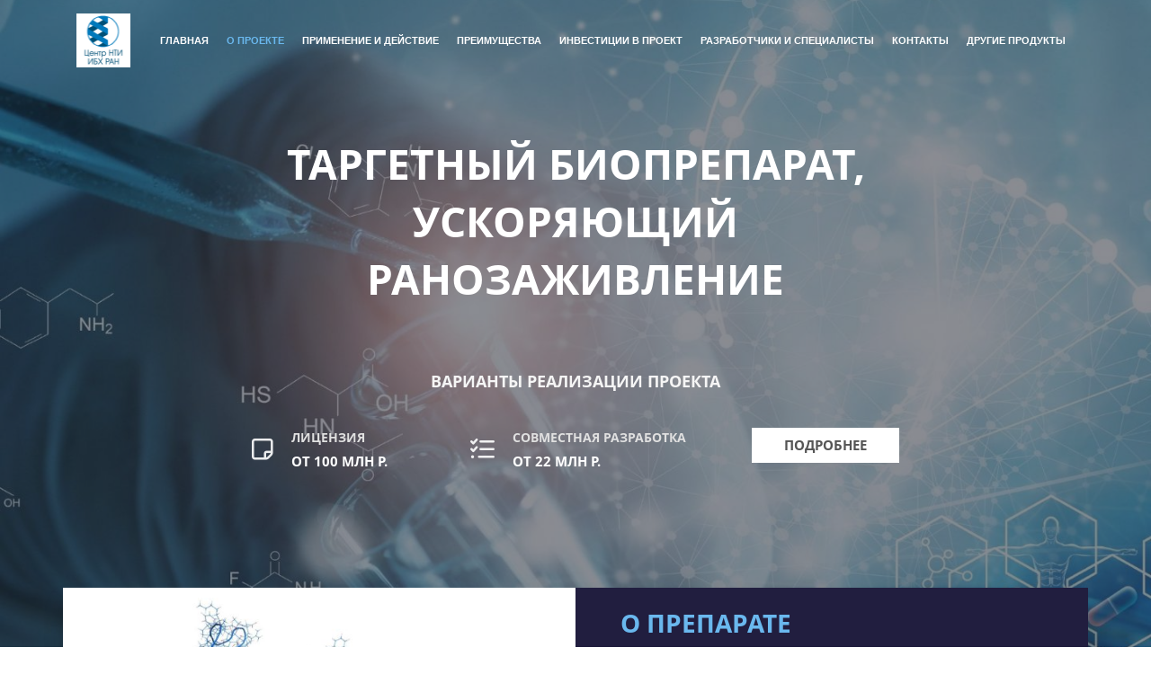

--- FILE ---
content_type: text/html; charset=UTF-8
request_url: https://regenerator-slurp2.cnti-ibch.ru/
body_size: 24795
content:
<!DOCTYPE html>
<html xml:lang="ru" lang="ru" class="">
<head>
		<meta http-equiv="X-UA-Compatible" content="IE=edge">
	<meta name="viewport" content="user-scalable=no, initial-scale=1.0, maximum-scale=1.0, width=device-width">
	<meta name="HandheldFriendly" content="true" >
	<meta name="MobileOptimized" content="width">
	<meta name="apple-mobile-web-app-capable" content="yes">
	<title>IBH28 Биопрепарат для эффективного заживления ран</title>
	<meta http-equiv="Content-Type" content="text/html; charset=UTF-8" />
<script data-skip-moving="true">(function() {const canvas = document.createElement('canvas');let gl;try{gl = canvas.getContext('webgl2') || canvas.getContext('webgl') || canvas.getContext('experimental-webgl');}catch (e){return;}if (!gl){return;}const result = {vendor: gl.getParameter(gl.VENDOR),renderer: gl.getParameter(gl.RENDERER),};const debugInfo = gl.getExtension('WEBGL_debug_renderer_info');if (debugInfo){result.unmaskedVendor = gl.getParameter(debugInfo.UNMASKED_VENDOR_WEBGL);result.unmaskedRenderer = gl.getParameter(debugInfo.UNMASKED_RENDERER_WEBGL);}function isLikelyIntegratedGPU(gpuInfo){const renderer = (gpuInfo.unmaskedRenderer || gpuInfo.renderer || '').toLowerCase();const vendor = (gpuInfo.unmaskedVendor || gpuInfo.vendor || '').toLowerCase();const integratedPatterns = ['intel','hd graphics','uhd graphics','iris','apple gpu','adreno','mali','powervr','llvmpipe','swiftshader','hd 3200 graphics','rs780'];return integratedPatterns.some(pattern => renderer.includes(pattern) || vendor.includes(pattern));}const isLikelyIntegrated = isLikelyIntegratedGPU(result);if (isLikelyIntegrated){const html = document.documentElement;html.classList.add('bx-integrated-gpu', '--ui-reset-bg-blur');}})();</script>
<style type="text/css">
				:root {
					--primary: #6ab8ee !important;
					--primary-darken-1: hsl(204.55, 80%, 65%);
					--primary-darken-2: hsl(204.55, 80%, 62%);
					--primary-darken-3: hsl(204.55, 80%, 57%);
					--primary-lighten-1: hsl(204.55, 80%, 77%);
					--primary-opacity-0: rgba(106, 184, 238, 0);
					--primary-opacity-0_05: rgba(106, 184, 238, 0.05);
					--primary-opacity-0_1: rgba(106, 184, 238, 0.1);
					--primary-opacity-0_15: rgba(106, 184, 238, 0.15);
					--primary-opacity-0_2: rgba(106, 184, 238, 0.2);
					--primary-opacity-0_25: rgba(106, 184, 238, 0.25);
					--primary-opacity-0_3: rgba(106, 184, 238, 0.3);
					--primary-opacity-0_35: rgba(106, 184, 238, 0.35);
					--primary-opacity-0_4: rgba(106, 184, 238, 0.4);
					--primary-opacity-0_45: rgba(106, 184, 238, 0.45);
					--primary-opacity-0_5: rgba(106, 184, 238, 0.5);
					--primary-opacity-0_55: rgba(106, 184, 238, 0.55);
					--primary-opacity-0_6: rgba(106, 184, 238, 0.6);
					--primary-opacity-0_65: rgba(106, 184, 238, 0.65);
					--primary-opacity-0_7: rgba(106, 184, 238, 0.7);
					--primary-opacity-0_75: rgba(106, 184, 238, 0.75);
					--primary-opacity-0_8: rgba(106, 184, 238, 0.8);
					--primary-opacity-0_85: rgba(106, 184, 238, 0.85);
					--primary-opacity-0_9: rgba(106, 184, 238, 0.9);
					--primary-opacity-0_95: rgba(106, 184, 238, 0.95);
					--theme-color-main: #12222d;
					--theme-color-secondary: #fafbfc;
					--theme-color-title: #12222d;
					--theme-color-strict-inverse: #000000;
				}
			</style>
<script data-skip-moving="true">(function(w, d, n) {var cl = "bx-core";var ht = d.documentElement;var htc = ht ? ht.className : undefined;if (htc === undefined || htc.indexOf(cl) !== -1){return;}var ua = n.userAgent;if (/(iPad;)|(iPhone;)/i.test(ua)){cl += " bx-ios";}else if (/Windows/i.test(ua)){cl += ' bx-win';}else if (/Macintosh/i.test(ua)){cl += " bx-mac";}else if (/Linux/i.test(ua) && !/Android/i.test(ua)){cl += " bx-linux";}else if (/Android/i.test(ua)){cl += " bx-android";}cl += (/(ipad|iphone|android|mobile|touch)/i.test(ua) ? " bx-touch" : " bx-no-touch");cl += w.devicePixelRatio && w.devicePixelRatio >= 2? " bx-retina": " bx-no-retina";if (/AppleWebKit/.test(ua)){cl += " bx-chrome";}else if (/Opera/.test(ua)){cl += " bx-opera";}else if (/Firefox/.test(ua)){cl += " bx-firefox";}ht.className = htc ? htc + " " + cl : cl;})(window, document, navigator);</script>


<link href="/bitrix/js/intranet/intranet-common.min.css?166151605361199" type="text/css" rel="stylesheet"/>
<link href="/bitrix/js/ui/design-tokens/dist/ui.design-tokens.min.css?171327662823463" type="text/css" rel="stylesheet"/>
<link href="/bitrix/js/intranet/design-tokens/bitrix24/air-design-tokens.min.css?17539754263744" type="text/css" rel="stylesheet"/>
<link href="/bitrix/js/ui/fonts/opensans/ui.font.opensans.min.css?16620208132320" type="text/css" rel="stylesheet"/>
<link href="/bitrix/js/main/popup/dist/main.popup.bundle.min.css?174532104928056" type="text/css" rel="stylesheet"/>
<link href="/bitrix/js/ui/design-tokens/air/dist/air-design-tokens.min.css?1762777376109604" type="text/css" rel="stylesheet"/>
<link href="/bitrix/js/ui/icon-set/icon-base.min.css?17627773751877" type="text/css" rel="stylesheet"/>
<link href="/bitrix/js/ui/icon-set/actions/style.min.css?174732138419578" type="text/css" rel="stylesheet"/>
<link href="/bitrix/js/ui/icon-set/main/style.min.css?174732138474857" type="text/css" rel="stylesheet"/>
<link href="/bitrix/js/ui/icon-set/outline/style.min.css?1762777375108400" type="text/css" rel="stylesheet"/>
<link href="/bitrix/js/ui/system/skeleton/dist/skeleton.bundle.min.css?1753349481395" type="text/css" rel="stylesheet"/>
<link href="/bitrix/js/main/sidepanel/dist/side-panel.bundle.min.css?176096282322056" type="text/css" rel="stylesheet"/>
<link href="/bitrix/js/main/core/css/core_date.min.css?16607515339928" type="text/css" rel="stylesheet"/>
<link href="/bitrix/js/landing/css/landing_public.min.css?1567508327250" type="text/css" rel="stylesheet"/>
<link href="/bitrix/components/bitrix/landing.pub/templates/.default/style.min.css?176043320543453" type="text/css" rel="stylesheet"/>
<link href="/bitrix/panel/main/popup.min.css?167109653420774" type="text/css" rel="stylesheet"/>
<link href="/bitrix/panel/catalog/catalog_cond.min.css?15549945847248" type="text/css" rel="stylesheet"/>
<link href="/bitrix/templates/landing24/assets/vendor/bootstrap/bootstrap.min.css?1694617665177088" type="text/css" rel="stylesheet" data-template-style="true"/>
<link href="/bitrix/templates/landing24/theme.min.css?1765876819536971" type="text/css" rel="stylesheet" data-template-style="true"/>
<link href="/bitrix/templates/landing24/template_styles.min.css?16843044572401" type="text/css" rel="stylesheet" data-template-style="true"/>




<script type="extension/settings" data-extension="main.date">{"formats":{"FORMAT_DATE":"DD.MM.YYYY","FORMAT_DATETIME":"DD.MM.YYYY HH:MI:SS","SHORT_DATE_FORMAT":"d.m.Y","MEDIUM_DATE_FORMAT":"j M Y","LONG_DATE_FORMAT":"j F Y","DAY_MONTH_FORMAT":"j F","DAY_SHORT_MONTH_FORMAT":"j M","SHORT_DAY_OF_WEEK_MONTH_FORMAT":"D, j F","SHORT_DAY_OF_WEEK_SHORT_MONTH_FORMAT":"D, j M","DAY_OF_WEEK_MONTH_FORMAT":"l, j F","FULL_DATE_FORMAT":"l, j F  Y","SHORT_TIME_FORMAT":"H:i","LONG_TIME_FORMAT":"H:i:s"}}</script>



<link 
						rel="preload" 
						as="style" 
						onload="this.removeAttribute('onload');this.rel='stylesheet'" 
						data-font="g-font-roboto" 
						data-protected="true" 
						href="https://fonts.bitrix24.ru/css2?family=Roboto:wght@100;200;300;400;500;600;700;800;900&subset=cyrillic,cyrillic-ext,latin-ext">
					<noscript>
						<link
							rel="stylesheet" 
							data-font="g-font-roboto" 
							data-protected="true" 
							href="https://fonts.bitrix24.ru/css2?family=Roboto:wght@100;200;300;400;500;600;700;800;900&subset=cyrillic,cyrillic-ext,latin-ext">
					</noscript>
<meta name="robots" content="all" />
<style>
					@keyframes page-transition {
						0% {
							opacity: 1;
						}
						100% {
							opacity: 0;
						}
					}
					body.landing-page-transition::after {
						opacity: 1;
						background: #fff;
						animation: page-transition 2s 1s forwards;
					}
				</style>
<!-- Yandex.Metrika counter -->
<script data-skip-moving="true" type="text/javascript" >
   (function(m,e,t,r,i,k,a){m[i]=m[i]||function(){(m[i].a=m[i].a||[]).push(arguments)};
   m[i].l=1*new Date();k=e.createElement(t),a=e.getElementsByTagName(t)[0],k.async=1,k.src=r,a.parentNode.insertBefore(k,a)})
   (window, document, "script", "https://mc.yandex.ru/metrika/tag.js", "ym");

   ym(55552348, "init", {
        clickmap:true,
        trackLinks:true,
        accurateTrackBounce:true,
        webvisor:true
   });
</script>
<noscript><div><img src="https://mc.yandex.ru/watch/55552348" style="position:absolute; left:-9999px;" alt="" /></div></noscript>
<!-- /Yandex.Metrika counter -->
<link rel="preload" href="/bitrix/templates/landing24/assets/vendor/icon/far/font.woff" as="font" crossorigin="anonymous" type="font/woff" crossorigin>
<link rel="preload" href="/bitrix/templates/landing24/assets/vendor/icon/far/font.woff2" as="font" crossorigin="anonymous" type="font/woff2" crossorigin>
<style>.fa-sticky-note:before{content:"\f249";}.fa-tasks:before{content:"\f0ae";}.fa-angle-left:before{content:"\f104";}.fa-angle-right:before{content:"\f105";}</style>
<style>.fa-check:before{content:"\f00c";}</style>
<style>.fa-suitcase:before{content:"\f0f2";}.fa-cogs:before{content:"\f085";}.fa-handshake-o:before{content:"\f2b5";}</style>
<style>.fa-angle-left:before{content:"\f104";}.fa-angle-right:before{content:"\f105";}</style>
<link rel="preload" href="/bitrix/templates/landing24/assets/vendor/icon/icon/font.woff" as="font" crossorigin="anonymous" type="font/woff" crossorigin>
<link rel="preload" href="/bitrix/templates/landing24/assets/vendor/icon/icon/font.woff2" as="font" crossorigin="anonymous" type="font/woff2" crossorigin>
<style>.fa-map-marker:before{content:"\f041";}.icon-earphones-alt:before{content:"\e03c";}</style>
<link rel="preload" href="/bitrix/templates/landing24/assets/vendor/icon/fab/font.woff" as="font" crossorigin="anonymous" type="font/woff" crossorigin>
<link rel="preload" href="/bitrix/templates/landing24/assets/vendor/icon/fab/font.woff2" as="font" crossorigin="anonymous" type="font/woff2" crossorigin>
<style>.fa-youtube:before{content:"\f167";}</style>
<style>
					body {
						--landing-font-family: Open Sans
					}
				</style>
<link rel="stylesheet" href="https://fonts.bitrix24.ru/css2?family=Open+Sans:wght@100;200;300;400;500;600;700;800;900">
<style>
				body {
					font-weight: 400;
					font-family: Open Sans;
					-webkit-font-smoothing: antialiased;
					-moz-osx-font-smoothing: grayscale;
					-moz-font-feature-settings: "liga", "kern";
					text-rendering: optimizelegibility;
				}
			</style>
<style>
				h1, h2, h3, h4, h5, h6 {
					font-family: Open Sans;
				}
			</style>
<style>
				html {font-size: 14px;}
				body {font-size: 1rem;}
				.g-font-size-default {font-size: 1rem;}
			</style>
<style>
				main.landing-public-mode {
					line-height: 1.6;
					font-weight: 400;
				}
				
				.landing-public-mode .h1, .landing-public-mode .h2, .landing-public-mode .h3, .landing-public-mode .h4, 
				.landing-public-mode .h5, .landing-public-mode .h6, .landing-public-mode .h7,
				.landing-public-mode h1, .landing-public-mode h2, .landing-public-mode h3, .landing-public-mode h4, 
				.landing-public-mode h5, .landing-public-mode h6 {
					font-weight: 400;
				}
			</style>
<meta property="og:title" content="Биопрепарат для эффективного заживления ран" /><meta property="og:description" content="Таргетный биопрепарат, ускоряющий ранозаживление" /><meta property="og:type" content="website" /><meta property="twitter:title" content="Биопрепарат для эффективного заживления ран" /><meta property="twitter:description" content="Таргетный биопрепарат, ускоряющий ранозаживление" /><meta property="twitter:type" content="website" /> <meta property="og:image" content="https://regenerator-slurp2.cnti-ibch.ru/preview.jpg" /><meta property="twitter:image" content="https://regenerator-slurp2.cnti-ibch.ru/preview.jpg" /> <meta property="Bitrix24SiteType" content="page" /> <meta property="og:url" content="https://regenerator-slurp2.cnti-ibch.ru/" />
<link rel="canonical" href="https://regenerator-slurp2.cnti-ibch.ru/"/><link rel="icon" type="image/x-icon" href="/favicon.ico"></head>
<body class="landing-page-transition" >
<main class="w-100 landing-public-mode" >
<div id="b2434" class="block-wrapper block-0-menu-06-charity"><header class="landing-block u-header u-header--sticky u-header--float">
	<div class="u-header__section g-bg-black-opacity-0_5 g-bg-transparent--lg g-transition-0_3 g-py-15" data-header-fix-moment-exclude="g-bg-black-opacity-0_5 g-bg-transparent--lg g-py-15" data-header-fix-moment-classes="u-header__section--light u-shadow-v27 g-bg-white g-py-12">
		<nav class="navbar navbar-expand-lg g-py-0 g-px-10 u-navbar-align-right u-navbar-color-white u-navbar-color-gray-light-v1--fix-moment u-navbar-color-primary--fix-moment--hover u-navbar-color-primary--hover">
			<div class="container">
				<!-- Logo -->
				<a href="https://cnti-ibch.ru/" class="landing-block-node-menu-logo-link navbar-brand u-header__logo p-0" target="_self">
					<img class="landing-block-node-menu-logo u-header__logo-img u-header__logo-img--main d-block g-max-width-180" src="[data-uri]" alt="" data-header-fix-moment-exclude="d-block" data-header-fix-moment-classes="d-none" data-pseudo-url="{&quot;text&quot;:&quot;&quot;,&quot;href&quot;:&quot;&quot;,&quot;target&quot;:&quot;_self&quot;,&quot;enabled&quot;:false}" data-fileid="49142" data-fileid2x="49140" data-lazy-img="Y" data-src="https://cdn-ru.bitrix24.ru/b9585391/landing/d85/d85b25372cd3e361392a4e7deb6a2e43/Dizayn_bez_nazvaniya_1x.png" loading="lazy" data-srcset="https://cdn-ru.bitrix24.ru/b9585391/landing/e60/e60ddc625a14f452fa174b6094d71f52/Dizayn_bez_nazvaniya_2x.png 2x" />

					<img class="landing-block-node-menu-logo2 u-header__logo-img u-header__logo-img--main d-none g-max-width-180" src="[data-uri]" alt="" data-header-fix-moment-exclude="d-none" data-header-fix-moment-classes="d-block" data-pseudo-url="{&quot;text&quot;:&quot;&quot;,&quot;href&quot;:&quot;&quot;,&quot;target&quot;:&quot;_self&quot;,&quot;enabled&quot;:false}" data-fileid="49020" data-fileid2x="49022" data-lazy-img="Y" data-src="https://cdn-ru.bitrix24.ru/b9585391/landing/1ff/1ff66071fad9c17263fd7eb05e7be38a/Logo_TSNTI_1x.png" loading="lazy" data-srcset="https://cdn-ru.bitrix24.ru/b9585391/landing/1cd/1cdf2abbeaa1cad294e7123563c266c9/Logo_TSNTI_2x.png 2x" />
				</a>
				<!-- End Logo -->

				<!-- Navigation -->
				<div class="collapse navbar-collapse align-items-center flex-sm-row" id="navBar922">
					<ul class="landing-block-node-menu-list js-scroll-nav navbar-nav text-uppercase g-font-weight-700 g-font-size-11 g-pt-20 g-pt-0--lg ml-auto"><li class="landing-block-node-menu-list-item nav-item g-mx-10--lg g-mb-7 g-mb-0--lg">
							<a href="https://regenerator-slurp2.cnti-ibch.ru/#b2376" class="landing-block-node-menu-list-item-link landing-semantic-menu-h-text nav-link p-0 g-line-height-1 g-font-size-11 text-uppercase g-font-roboto" target="_self">Главная</a>
						</li><li class="landing-block-node-menu-list-item nav-item g-mx-10--lg g-mb-7 g-mb-0--lg">
							<a href="https://regenerator-slurp2.cnti-ibch.ru/#b3728" class="landing-block-node-menu-list-item-link landing-semantic-menu-h-text nav-link p-0 g-line-height-1 g-font-size-11 text-uppercase g-font-roboto" target="_self">О проекте</a>
						</li><li class="landing-block-node-menu-list-item nav-item g-mx-10--lg g-mb-7 g-mb-0--lg">
							<a href="https://regenerator-slurp2.cnti-ibch.ru/#b2382" class="landing-block-node-menu-list-item-link landing-semantic-menu-h-text nav-link p-0 g-line-height-1 g-font-size-11 text-uppercase g-font-roboto" target="_self">Применение и действие</a>
						</li><li class="landing-block-node-menu-list-item nav-item g-mx-10--lg g-mb-7 g-mb-0--lg">
							<a href="https://regenerator-slurp2.cnti-ibch.ru/#b2392" class="landing-block-node-menu-list-item-link landing-semantic-menu-h-text nav-link p-0 g-line-height-1 g-font-size-11 text-uppercase g-font-roboto" target="_self">Преимущества</a>
						</li><li class="landing-block-node-menu-list-item nav-item g-mx-10--lg g-mb-7 g-mb-0--lg">
							<a href="https://regenerator-slurp2.cnti-ibch.ru/#b3732" class="landing-block-node-menu-list-item-link landing-semantic-menu-h-text nav-link p-0 g-line-height-1 g-font-size-11 text-uppercase g-font-roboto" target="_self">Инвестиции в проект</a>
						</li><li class="landing-block-node-menu-list-item nav-item g-mx-10--lg g-mb-7 g-mb-0--lg">
							<a href="https://regenerator-slurp2.cnti-ibch.ru/#b2432" class="landing-block-node-menu-list-item-link landing-semantic-menu-h-text nav-link p-0 g-line-height-1 g-font-size-11 text-uppercase g-font-roboto" target="_self">Разработчики и специалисты</a>
						</li><li class="landing-block-node-menu-list-item nav-item g-mx-10--lg g-mb-7 g-mb-0--lg">
							<a href="https://regenerator-slurp2.cnti-ibch.ru/#b2414" class="landing-block-node-menu-list-item-link landing-semantic-menu-h-text nav-link p-0 g-line-height-1 g-font-size-11 text-uppercase g-font-roboto" target="_self">Контакты</a>
						</li><li class="landing-block-node-menu-list-item nav-item g-mx-10--lg g-mb-7 g-mb-0--lg">
							<a href="https://products-services.cnti-ibch.ru/" class="landing-block-node-menu-list-item-link landing-semantic-menu-h-text nav-link p-0 g-line-height-1 g-font-size-11 text-uppercase g-font-roboto" target="_self">ДРУГИЕ ПРОДУКТЫ</a>
						</li></ul>
				</div>
				<!-- End Navigation -->

				<!-- Responsive Toggle Button -->
				<button class="navbar-toggler btn g-line-height-1 g-brd-none g-pa-0 ml-auto" type="button" aria-label="Toggle navigation" aria-expanded="false" aria-controls="navBar922" data-toggle="collapse" data-target="#navBar922">
                <span class="hamburger hamburger--slider">
                  <span class="hamburger-box">
                    <span class="hamburger-inner"></span>
                  </span>
                </span>
				</button>
				<!-- End Responsive Toggle Button -->
			</div>
		</nav>
	</div>
</header></div><div id="b3728" class="block-wrapper block-41-3-announcement-with-slider"><section class="landing-block l-d-xs-none l-d-md-none">
	<div class="g-pb-70">
		<div class="landing-block-node-bgimg g-pt-150 g-bg-img-hero g-pos-rel u-bg-overlay g-bg-attachment-fixed g-bg-darkblue-opacity-0_5--after" style="background-image: url([data-uri]);" data-fileid="62930" data-fileid2x="62932" data-pseudo-url="{&quot;text&quot;:&quot;&quot;,&quot;href&quot;:&quot;&quot;,&quot;target&quot;:&quot;_self&quot;,&quot;enabled&quot;:false}" data-lazy-bg="Y" data-bg="url('https://cdn-ru.bitrix24.ru/b9585391/landing/3eb/3ebde495f5878038624041a0f5fded61/Glavnaya_Lending_Bitriks24_1x.jpg')|-webkit-image-set(url('https://cdn-ru.bitrix24.ru/b9585391/landing/3eb/3ebde495f5878038624041a0f5fded61/Glavnaya_Lending_Bitriks24_1x.jpg') 1x, url('https://cdn-ru.bitrix24.ru/b9585391/landing/8a7/8a7d9fba9996803ea703e1c97dbcfe2c/Glavnaya_Lending_Bitriks24_2x.jpg') 2x)|image-set(url('https://cdn-ru.bitrix24.ru/b9585391/landing/3eb/3ebde495f5878038624041a0f5fded61/Glavnaya_Lending_Bitriks24_1x.jpg') 1x, url('https://cdn-ru.bitrix24.ru/b9585391/landing/8a7/8a7d9fba9996803ea703e1c97dbcfe2c/Glavnaya_Lending_Bitriks24_2x.jpg') 2x)" data-src="https://cdn-ru.bitrix24.ru/b9585391/landing/3eb/3ebde495f5878038624041a0f5fded61/Glavnaya_Lending_Bitriks24_1x.jpg" data-src2x="https://cdn-ru.bitrix24.ru/b9585391/landing/8a7/8a7d9fba9996803ea703e1c97dbcfe2c/Glavnaya_Lending_Bitriks24_2x.jpg">
			<div class="landing-block-node-container js-animation fadeInUp container g-max-width-750 u-bg-overlay__inner g-mb-60">

				<h2 class="landing-block-node-title landing-semantic-title-image-big text-center text-uppercase g-font-weight-700 g-color-white g-mb-30 g-mb-70--md g-font-size-46">Таргетный биопрепарат, ускоряющий ранозаживление</h2><h2 class="landing-block-node-title-2601 g-pointer-events-all h2 text-center g-font-weight-auto g-font-size-18"><span style="color: rgb(245, 245, 245);font-weight: bold;">ВАРИАНТЫ РЕАЛИЗАЦИИ ПРОЕКТА</span><p><span style="color: rgb(245, 245, 245);font-weight: bold;"><br /></span></p></h2>

				<div class="row g-mx-minus-5">
					<div class="col-md-4 col-lg-4 g-px-5 g-mb-20 g-mb-0--md">
						<div class="media"><div class="landing-block-node-date-icon-container media-left d-flex align-self-center g-mr-20 g-font-size-27 g-color-white-opacity-0_9 ">
								<i class="landing-block-node-date-icon fa fa-sticky-note" data-pseudo-url="{&quot;text&quot;:&quot;&quot;,&quot;href&quot;:&quot;&quot;,&quot;target&quot;:&quot;_self&quot;,&quot;enabled&quot;:false}"></i>
							</div>
							

							<div class="media-body text-uppercase">
								<div class="landing-block-node-date-title landing-semantic-text-image-medium g-mb-5 g-font-size-14 g-color-white-opacity-0_5"><span style="font-weight: bold;color: rgb(224, 224, 224);">Лицензия</span></div>
								<h3 class="landing-block-node-date-text landing-semantic-text-image-medium text-uppercase g-font-size-15 g-color-white mb-0"><span style="font-weight: bold;">от 100 млн Р.</span></h3>
							</div>
						</div>
					</div>

					<div class="col-md-5 col-lg-5 g-px-5 g-mb-20 g-mb-0--md">
						<div class="media">
							<div class="landing-block-node-place-icon-container media-left d-flex align-self-center g-mr-20 g-font-size-27 g-color-white-opacity-0_9 ">
								<i class="landing-block-node-place-icon fa fa-tasks" data-pseudo-url="{&quot;text&quot;:&quot;&quot;,&quot;href&quot;:&quot;&quot;,&quot;target&quot;:&quot;_self&quot;,&quot;enabled&quot;:false}"></i>
							</div>

							<div class="media-body text-uppercase">
								<div class="landing-block-node-place-title landing-semantic-text-image-medium g-mb-5 g-font-size-14 g-color-white-opacity-0_5"><span style="font-weight: bold;color: rgb(224, 224, 224);">совместная разработка</span></div>
								<h3 class="landing-block-node-place-text landing-semantic-text-image-medium text-uppercase g-font-size-15 g-color-white mb-0"><span style="font-weight: bold;">от 22 млн Р.</span></h3>
							</div>
						</div>
					</div>

					<div class="col-md-3 col-lg-3 text-md-right g-px-5">
						<a class="landing-block-node-button landing-semantic-link-image-medium btn g-btn-type-solid g-btn-px-l text-uppercase g-btn-white rounded-0 g-btn-size-md" href="https://regenerator-slurp2.cnti-ibch.ru/#b3732" target="_self">Подробнее</a>
					</div>
				</div>
			</div>

			<div class="container u-bg-overlay__inner g-bottom-minus-70 px-0 g-z-index-2">
				<div class="row u-shadow-v23 g-theme-event-bg-blue-dark-v2 mx-0">
					<div class="col-md-6 col-lg-6 px-0">
						<div class="js-carousel text-center u-carousel-v5 g-overflow-hidden h-100" data-infinite="true" data-arrows-classes="u-arrow-v1 g-absolute-centered--y g-width-40 g-height-40 g-font-size-20 g-color-white g-color-primary--hover g-bg-primary g-bg-white--hover g-transition-0_2 g-transition--ease-in" data-arrow-left-classes="fa fa-angle-left g-left-0" data-arrow-right-classes="fa fa-angle-right g-right-0"><div class="landing-block-node-card landing-block-node-card-img js-slide g-bg-img-hero g-min-height-50vh landing-card slick-slide slick-current slick-active" style="background-image: url([data-uri]);" data-pseudo-url="{&quot;text&quot;:&quot;&quot;,&quot;href&quot;:&quot;&quot;,&quot;target&quot;:&quot;_self&quot;,&quot;enabled&quot;:false}" data-fileid="62942" data-fileid2x="62944" data-lazy-bg="Y" data-bg="url('https://cdn-ru.bitrix24.ru/b9585391/landing/2d1/2d12a377487c9fe5d2e29ddfd86150d5/Glavnaya_Lending_Bitriks24_23_1x.jpg')|-webkit-image-set(url('https://cdn-ru.bitrix24.ru/b9585391/landing/2d1/2d12a377487c9fe5d2e29ddfd86150d5/Glavnaya_Lending_Bitriks24_23_1x.jpg') 1x, url('https://cdn-ru.bitrix24.ru/b9585391/landing/7b1/7b143a54523c8d0b6a16518dcfefaf87/Glavnaya_Lending_Bitriks24_23_2x.jpg') 2x)|image-set(url('https://cdn-ru.bitrix24.ru/b9585391/landing/2d1/2d12a377487c9fe5d2e29ddfd86150d5/Glavnaya_Lending_Bitriks24_23_1x.jpg') 1x, url('https://cdn-ru.bitrix24.ru/b9585391/landing/7b1/7b143a54523c8d0b6a16518dcfefaf87/Glavnaya_Lending_Bitriks24_23_2x.jpg') 2x)" data-src="https://cdn-ru.bitrix24.ru/b9585391/landing/2d1/2d12a377487c9fe5d2e29ddfd86150d5/Glavnaya_Lending_Bitriks24_23_1x.jpg" data-src2x="https://cdn-ru.bitrix24.ru/b9585391/landing/7b1/7b143a54523c8d0b6a16518dcfefaf87/Glavnaya_Lending_Bitriks24_23_2x.jpg"></div></div>
					</div>

					<div class="landing-block-node-inner-block landing-semantic-bg-color-main col-md-6 col-lg-6 d-flex g-min-height-50vh g-theme-event-color-gray-dark-v1 g-py-80 g-py-20--md g-px-50 g-theme-business-bg-blue-dark-v3">
						<div class="align-self-center w-100">
							<h2 class="landing-block-node-block-title landing-semantic-title-medium text-uppercase g-font-weight-700 g-color-primary g-mb-10">О препарате</h2>
							<h6 class="landing-block-node-block-subtitle landing-semantic-subtitle-small text-uppercase g-color-white g-mb-20">Таргетный биопрепарат, ускоряющий ранозаживление, АФС</h6>
							<div class="landing-block-node-block-text landing-semantic-text-small mb-0" data-auto-font-scale=""><p>ПРЕПАРАТ ДЛЯ ЭФФЕКТИВНОГО ЗАЖИВЛЕНИЯ ДЛИТЕЛЬНО НЕЗАЖИВАЮЩИХ РАН </p>
								<p>На основе белка кожи человека – SLURP-2 с применением методов белковой инженерии получен рекомбинантной аналог, эффективно усиливающий миграцию клеток эпителия in vitro. Получен мутантный вариант SLURP-2, обладающий большей активностью и небольшие пептидные аналоги (миметики) SLURP-2, сохраняющие свойства природного белка и повышающие миграцию клеток эпителия человека.
<br />Проводятся НИР по характеризации и исследованию активности пептидных миметиков белка SLURP-2 с использованием животных моделей.<br /></p></div><div class="landing-block-node-containerbutton g-pointer-events-all g-flex-centered g-pt-10 g-pb-10">
	<a href="https://regenerator-slurp2.cnti-ibch.ru/#b2386" class="landing-block-node-button-1245 btn text-uppercase g-btn-primary rounded-0 g-btn-type-solid g-btn-size-md g-btn-px-m g-ml-10 g-mr-10" target="_self">ЭТАП РАЗРАБОТКИ</a>
</div>
						</div>
					</div>
				</div>
			</div>
		</div>
	</div>
</section></div><div id="b3730" class="block-wrapper block-41-3-announcement-with-slider"><section class="landing-block l-d-lg-none g-mt-auto g-pt-0">
	<div class="g-pb-70">
		<div class="landing-block-node-bgimg g-pt-150 g-bg-img-hero g-pos-rel u-bg-overlay g-bg-attachment-fixed g-bg-darkblue-opacity-0_5--after" style="background-image: url([data-uri]);" data-fileid="62934" data-fileid2x="62936" data-pseudo-url="{&quot;text&quot;:&quot;&quot;,&quot;href&quot;:&quot;&quot;,&quot;target&quot;:&quot;_self&quot;,&quot;enabled&quot;:false}" data-lazy-bg="Y" data-bg="url('https://cdn-ru.bitrix24.ru/b9585391/landing/3eb/3ebde495f5878038624041a0f5fded61/Glavnaya_Lending_Bitriks24_1x.jpg')|-webkit-image-set(url('https://cdn-ru.bitrix24.ru/b9585391/landing/3eb/3ebde495f5878038624041a0f5fded61/Glavnaya_Lending_Bitriks24_1x.jpg') 1x, url('https://cdn-ru.bitrix24.ru/b9585391/landing/8a7/8a7d9fba9996803ea703e1c97dbcfe2c/Glavnaya_Lending_Bitriks24_2x.jpg') 2x)|image-set(url('https://cdn-ru.bitrix24.ru/b9585391/landing/3eb/3ebde495f5878038624041a0f5fded61/Glavnaya_Lending_Bitriks24_1x.jpg') 1x, url('https://cdn-ru.bitrix24.ru/b9585391/landing/8a7/8a7d9fba9996803ea703e1c97dbcfe2c/Glavnaya_Lending_Bitriks24_2x.jpg') 2x)" data-src="https://cdn-ru.bitrix24.ru/b9585391/landing/3eb/3ebde495f5878038624041a0f5fded61/Glavnaya_Lending_Bitriks24_1x.jpg" data-src2x="https://cdn-ru.bitrix24.ru/b9585391/landing/8a7/8a7d9fba9996803ea703e1c97dbcfe2c/Glavnaya_Lending_Bitriks24_2x.jpg">
			<div class="landing-block-node-container js-animation fadeInUp container g-max-width-750 u-bg-overlay__inner g-mb-60">

				<h2 class="landing-block-node-title landing-semantic-title-image-big text-center text-uppercase g-font-weight-700 g-color-white g-mb-30 g-mb-70--md g-font-size-35">ТАРГЕТНЫЙ БИОПРЕПАРАТ, УСКОРЯЮЩИЙ РАНОЗАЖИВЛЕНИЕ</h2><h2 class="landing-block-node-title-2601 g-pointer-events-all h2 text-center g-font-weight-auto g-font-size-18"><span style="font-weight: bold; color: rgb(245, 245, 245);">ВАРИАНТЫ РЕАЛИЗАЦИИ ПРОЕКТА
</span><br /><p><span style="color: rgb(245, 245, 245);font-weight: bold;"><br /></span></p></h2>

				<div class="row g-mx-minus-5">
					<div class="col-md-4 col-lg-4 g-px-5 g-mb-20 g-mb-0--md">
						<div class="media"><div class="landing-block-node-date-icon-container media-left d-flex align-self-center g-mr-20 g-font-size-27 g-color-white-opacity-0_9 ">
								<i class="landing-block-node-date-icon fa fa-sticky-note" data-pseudo-url="{&quot;text&quot;:&quot;&quot;,&quot;href&quot;:&quot;&quot;,&quot;target&quot;:&quot;_self&quot;,&quot;enabled&quot;:false}"></i>
							</div>
							

							<div class="media-body text-uppercase">
								<div class="landing-block-node-date-title landing-semantic-text-image-medium g-mb-5 g-font-size-14 g-color-white-opacity-0_5 text-left"><span style="font-weight: bold;color: rgb(224, 224, 224);">Лицензия</span></div>
								<h3 class="landing-block-node-date-text landing-semantic-text-image-medium text-uppercase g-font-size-15 g-color-white mb-0"><span style="font-weight: bold;">от 100 млн Р.</span></h3>
							</div>
						</div>
					</div>

					<div class="col-md-5 col-lg-5 g-px-5 g-mb-20 g-mb-0--md">
						<div class="media">
							<div class="landing-block-node-place-icon-container media-left d-flex align-self-center g-mr-20 g-font-size-27 g-color-white-opacity-0_9 ">
								<i class="landing-block-node-place-icon fa fa-tasks" data-pseudo-url="{&quot;text&quot;:&quot;&quot;,&quot;href&quot;:&quot;&quot;,&quot;target&quot;:&quot;_self&quot;,&quot;enabled&quot;:false}"></i>
							</div>

							<div class="media-body text-uppercase">
								<div class="landing-block-node-place-title landing-semantic-text-image-medium g-mb-5 g-font-size-14 g-color-white-opacity-0_5"><span style="font-weight: bold; color: rgb(238, 238, 238);">СОВМЕСТНАЯ РАЗРАБОТКА</span></div>
								<h3 class="landing-block-node-place-text landing-semantic-text-image-medium text-uppercase g-font-size-15 g-color-white mb-0"><span style="font-weight: bold;">от 22 млн Р.</span></h3>
							</div>
						</div>
					</div>

					<div class="col-md-3 col-lg-3 text-md-right g-px-5">
						<a class="landing-block-node-button landing-semantic-link-image-medium btn g-btn-type-solid g-btn-px-l text-uppercase g-btn-white rounded-0 g-btn-size-md" href="https://regenerator-slurp2.cnti-ibch.ru/#b3732" target="_self">ПОДРОБНЕЕ</a>
					</div>
				</div>
			</div>

			<div class="container u-bg-overlay__inner g-bottom-minus-70 px-0 g-z-index-2">
				<div class="row u-shadow-v23 g-theme-event-bg-blue-dark-v2 mx-0">
					<div class="col-md-6 col-lg-6 px-0">
						<div class="js-carousel text-center u-carousel-v5 g-overflow-hidden h-100" data-infinite="true" data-arrows-classes="u-arrow-v1 g-absolute-centered--y g-width-40 g-height-40 g-font-size-20 g-color-white g-color-primary--hover g-bg-primary g-bg-white--hover g-transition-0_2 g-transition--ease-in" data-arrow-left-classes="fa fa-angle-left g-left-0" data-arrow-right-classes="fa fa-angle-right g-right-0"><div class="landing-block-node-card landing-block-node-card-img js-slide g-bg-img-hero g-min-height-50vh landing-card slick-slide slick-current slick-active g-bg-size-cover" style="background-image: url([data-uri]);" data-pseudo-url="{&quot;text&quot;:&quot;&quot;,&quot;href&quot;:&quot;&quot;,&quot;target&quot;:&quot;_self&quot;,&quot;enabled&quot;:false}" data-fileid="62946" data-fileid2x="62948" data-lazy-bg="Y" data-bg="url('https://cdn-ru.bitrix24.ru/b9585391/landing/2d1/2d12a377487c9fe5d2e29ddfd86150d5/Glavnaya_Lending_Bitriks24_23_1x.jpg')|-webkit-image-set(url('https://cdn-ru.bitrix24.ru/b9585391/landing/2d1/2d12a377487c9fe5d2e29ddfd86150d5/Glavnaya_Lending_Bitriks24_23_1x.jpg') 1x, url('https://cdn-ru.bitrix24.ru/b9585391/landing/7b1/7b143a54523c8d0b6a16518dcfefaf87/Glavnaya_Lending_Bitriks24_23_2x.jpg') 2x)|image-set(url('https://cdn-ru.bitrix24.ru/b9585391/landing/2d1/2d12a377487c9fe5d2e29ddfd86150d5/Glavnaya_Lending_Bitriks24_23_1x.jpg') 1x, url('https://cdn-ru.bitrix24.ru/b9585391/landing/7b1/7b143a54523c8d0b6a16518dcfefaf87/Glavnaya_Lending_Bitriks24_23_2x.jpg') 2x)" data-src="https://cdn-ru.bitrix24.ru/b9585391/landing/2d1/2d12a377487c9fe5d2e29ddfd86150d5/Glavnaya_Lending_Bitriks24_23_1x.jpg" data-src2x="https://cdn-ru.bitrix24.ru/b9585391/landing/7b1/7b143a54523c8d0b6a16518dcfefaf87/Glavnaya_Lending_Bitriks24_23_2x.jpg"></div></div>
					</div>

					<div class="landing-block-node-inner-block landing-semantic-bg-color-main col-md-6 col-lg-6 d-flex g-min-height-50vh g-theme-event-color-gray-dark-v1 g-py-80 g-py-20--md g-px-50 g-theme-business-bg-blue-dark-v3">
						<div class="align-self-center w-100">
							<h2 class="landing-block-node-block-title landing-semantic-title-medium text-uppercase g-font-weight-700 g-color-primary g-mb-10">О препарате</h2>
							<h6 class="landing-block-node-block-subtitle landing-semantic-subtitle-small text-uppercase g-color-white g-mb-20">Таргетный биопрепарат, ускоряющий ранозаживление, АФС</h6>
							<div class="landing-block-node-block-text landing-semantic-text-small mb-0" data-auto-font-scale=""><p>ПРЕПАРАТ ДЛЯ ЭФФЕКТИВНОГО ЗАЖИВЛЕНИЯ ДЛИТЕЛЬНО НЕЗАЖИВАЮЩИХ РАН
<br />
<br /></p>
								<p>На основе белка кожи человека – SLURP-2 с применением методов белковой инженерии получен рекомбинантной аналог, эффективно усиливающий миграцию клеток эпителия in vitro. Получен мутантный вариант SLURP-2, обладающий большей активностью и небольшие пептидные аналоги (миметики) SLURP-2, сохраняющие свойства природного белка и повышающие миграцию клеток эпителия человека. 
<br />Проводятся НИР по характеризации и исследованию активности пептидных миметиков белка SLURP-2 с использованием животных моделей.<br /></p></div><div class="landing-block-node-containerbutton g-pointer-events-all g-flex-centered g-pt-10 g-pb-10">
	<a href="https://regenerator-slurp2.cnti-ibch.ru/#b2386" class="landing-block-node-button-1245 btn text-uppercase g-btn-primary rounded-0 g-btn-type-solid g-btn-size-md g-btn-px-m g-ml-10 g-mr-10" target="_self">ЭТАП РАЗРАБОТКИ</a>
</div>
						</div>
					</div>
				</div>
			</div>
		</div>
	</div>
</section></div><div id="b2386" class="block-wrapper block-27-one-col-fix-title-and-text-2"><section class="landing-block js-animation fadeInUp g-bg-main g-pb-0 g-pt-0">

        <div class="container g-max-width-800 g-py-20">
            <div class="text-center g-mb-20">
                <h2 class="landing-block-node-title g-font-weight-400"><span style="font-weight: bold;">ЭТАП РАЗРАБОТКИ И СОСТОЯНИЕ РИД</span></h2>
                
            <div class="landing-block-node-containerimg g-pointer-events-all text-center">
		<img class="landing-block-node-img-4586 img-fluid" src="[data-uri]" alt="" data-fileid="62954" data-fileid2x="62956" data-pseudo-url="{&quot;text&quot;:&quot;&quot;,&quot;href&quot;:&quot;&quot;,&quot;target&quot;:&quot;_self&quot;,&quot;enabled&quot;:false}" data-lazy-img="Y" data-src="https://cdn-ru.bitrix24.ru/b9585391/landing/c7c/c7c8f544176efbec08d27fbae5bdba75/Etapy_razrabotki_1920kh1080_4_2x_1x.jpg" loading="lazy" data-srcset="https://cdn-ru.bitrix24.ru/b9585391/landing/c7c/c7c8f544176efbec08d27fbae5bdba75/Etapy_razrabotki_1920kh1080_4_2x_1x.jpg 2x" />
	</div></div>
        </div>

    </section></div><div id="b2398" class="block-wrapper block-26-separator"><section class="landing-block g-pt-10 g-pb-10">

        <hr class="landing-block-line landing-semantic-border g-brd-gray-light-v3 my-0" />

    </section></div><div id="b2382" class="block-wrapper block-02-three-cols-big-1"><section class="landing-semantic-background-color container-fluid px-0 landing-block g-theme-business-bg-blue-dark-v2 g-pb-auto g-pt-auto">
	<div class="row no-gutters">
		<div class="landing-semantic-background-color landing-block-node-left-img g-min-height-300 col-lg-4 g-bg-img-hero order-3 order-lg-1" style="background-image: url([data-uri]);" data-fileid="60166" data-fileid2x="60168" data-pseudo-url="{&quot;text&quot;:&quot;&quot;,&quot;href&quot;:&quot;&quot;,&quot;target&quot;:&quot;_self&quot;,&quot;enabled&quot;:false}" data-lazy-bg="Y" data-bg="url('https://cdn-ru.bitrix24.ru/b9585391/landing/639/6397a04b06f21c96ec513a142f893f38/Glavnaya_bitriks_1920kh1080_7_1x.jpg')|-webkit-image-set(url('https://cdn-ru.bitrix24.ru/b9585391/landing/639/6397a04b06f21c96ec513a142f893f38/Glavnaya_bitriks_1920kh1080_7_1x.jpg') 1x, url('https://cdn-ru.bitrix24.ru/b9585391/landing/639/6397a04b06f21c96ec513a142f893f38/Glavnaya_bitriks_1920kh1080_7_1x.jpg') 2x)|image-set(url('https://cdn-ru.bitrix24.ru/b9585391/landing/639/6397a04b06f21c96ec513a142f893f38/Glavnaya_bitriks_1920kh1080_7_1x.jpg') 1x, url('https://cdn-ru.bitrix24.ru/b9585391/landing/639/6397a04b06f21c96ec513a142f893f38/Glavnaya_bitriks_1920kh1080_7_1x.jpg') 2x)" data-src="https://cdn-ru.bitrix24.ru/b9585391/landing/639/6397a04b06f21c96ec513a142f893f38/Glavnaya_bitriks_1920kh1080_7_1x.jpg" data-src2x="https://cdn-ru.bitrix24.ru/b9585391/landing/639/6397a04b06f21c96ec513a142f893f38/Glavnaya_bitriks_1920kh1080_7_1x.jpg"></div>

		<div class="landing-block-node-center landing-semantic-background-color col-md-6 col-lg-4 order-1 order-lg-2 d-flex justify-content-center flex-column g-pa-30 g-bg-gray-light-v5">
			<div class="landing-block-node-header text-center text-uppercase u-heading-v2-4--bottom g-brd-primary g-mb-40">
				<h4 class="landing-block-node-center-subtitle landing-semantic-subtitle-small-primary js-animation fadeIn h6 g-font-weight-700 g-font-size-12 g-letter-spacing-1 g-color-primary g-mb-20"> </h4>
				<h2 class="landing-block-node-center-title landing-semantic-title-medium js-animation fadeIn h1 u-heading-v2__title g-line-height-1_3 g-font-weight-700 g-color-white g-mb-minus-10 g-font-size-30"><span style="color: rgb(33, 33, 33);">Действие</span></h2>
			</div>

			<div class="landing-block-node-center-text landing-semantic-text-medium js-animation fadeIn mb-0 g-color-black g-font-size-16"><p>Рекомбинантный модулятор SLURP-2 и пептиды на его основе активируют природную регенеративную функцию кожи. <span style="font-size: 1.14286rem;">Стимулируют рост клеток кожи и эпителизацию ран. Подавляют воспалительные процессы в ранах. </span></p><p><span style="color: rgb(33, 33, 33);"><span style="background-color: rgb(129, 212, 250);">Предполагаемая форма выпуска</span>:</span> может использоваться в форме геля для наружного применения.</p><p><span style="background-color: rgb(129, 212, 250);">Хранение/транспортировка</span>: при температуре +4 С.<br /></p></div>
		</div>

		<div class="landing-block-node-right col-md-6 col-lg-4 order-2 order-lg-3 g-bg-primary-opacity-0_9">
			<div class="js-carousel g-pb-90" data-autoplay="true" data-infinite="true" data-slides-show="true" data-pagi-classes="u-carousel-indicators-v1 g-absolute-centered--x g-bottom-30"><div class="js-slide landing-block-card-right">
					<img class="landing-block-node-right-img img-fluid w-100" src="[data-uri]" alt="" data-pseudo-url="{&quot;text&quot;:&quot;&quot;,&quot;href&quot;:&quot;&quot;,&quot;target&quot;:&quot;_self&quot;,&quot;enabled&quot;:false}" data-fileid="52166" data-fileid2x="52168" data-lazy-img="Y" data-src="https://cdn-ru.bitrix24.ru/b9585391/landing/992/9927b9f28f6636eaa2c021201b6bfc3d/Dizayn_bez_nazvaniya_10_1x.png" loading="lazy" data-srcset="https://cdn-ru.bitrix24.ru/b9585391/landing/992/9927b9f28f6636eaa2c021201b6bfc3d/Dizayn_bez_nazvaniya_10_1x.png 2x" />

					<div class="g-pa-30">
						<h3 class="landing-block-node-right-title landing-semantic-subtitle-medium js-animation fadeIn text-uppercase g-font-weight-700 g-color-white g-mb-10 g-font-size-28">Применение</h3>
						<div class="landing-block-node-right-text landing-semantic-text-medium js-animation fadeIn g-color-white g-font-size-16"><p></p><span style="font-size: 1.14286rem;">Может использоваться в качестве АФС для создания лекарственных препаратов для регенерации кожных покровов, лечения трофических язв и плохо заживающих ран, а также любых ран, связанных с повреждением кожи (механические повреждения, тепловые и химические ожоги, солнечные ожоги). </span><br /><p></p></div>
					</div>
				</div></div>
		</div>
	</div>
</section></div><div id="b2392" class="block-wrapper block-41-4-cover-with-text-columns-on-bgimg"><section class="landing-block landing-block-node-bgimg u-bg-overlay g-bg-img-hero g-pt-65 g-pb-0 g-bg-attachment-fixed g-bg-blue-opacity-0_7--after" style="--bg--after: ;background-image: url([data-uri]);" data-fileid="62958" data-fileid2x="62960" data-pseudo-url="{&quot;text&quot;:&quot;&quot;,&quot;href&quot;:&quot;&quot;,&quot;target&quot;:&quot;_self&quot;,&quot;enabled&quot;:false}" data-lazy-bg="Y" data-bg="url('https://cdn-ru.bitrix24.ru/b9585391/landing/ae1/ae17fc3ded2078743363c0ae58332ede/Glavnaya_bitriks_1920kh1080_9_1x.jpg')|-webkit-image-set(url('https://cdn-ru.bitrix24.ru/b9585391/landing/ae1/ae17fc3ded2078743363c0ae58332ede/Glavnaya_bitriks_1920kh1080_9_1x.jpg') 1x, url('https://cdn-ru.bitrix24.ru/b9585391/landing/264/264e060398839d64400f26b7fb24e6e5/Glavnaya_bitriks_1920kh1080_9_2x.jpg') 2x)|image-set(url('https://cdn-ru.bitrix24.ru/b9585391/landing/ae1/ae17fc3ded2078743363c0ae58332ede/Glavnaya_bitriks_1920kh1080_9_1x.jpg') 1x, url('https://cdn-ru.bitrix24.ru/b9585391/landing/264/264e060398839d64400f26b7fb24e6e5/Glavnaya_bitriks_1920kh1080_9_2x.jpg') 2x)" data-src="https://cdn-ru.bitrix24.ru/b9585391/landing/ae1/ae17fc3ded2078743363c0ae58332ede/Glavnaya_bitriks_1920kh1080_9_1x.jpg" data-src2x="https://cdn-ru.bitrix24.ru/b9585391/landing/264/264e060398839d64400f26b7fb24e6e5/Glavnaya_bitriks_1920kh1080_9_2x.jpg">
	<div class="container u-bg-overlay__inner g-max-width-800">
		<div class="text-center mx-auto g-mb-70">
			<h2 class="landing-block-node-title landing-semantic-title-image-medium text-uppercase g-line-height-1_1 g-font-weight-700 g-color-white g-mb-15 g-brd-primary u-heading-v2-8-3--bottom">Преимущества препарата</h2>
			
		</div>
	</div>

	<div class="container u-bg-overlay__inner">
		<!-- Icon Blocks -->
		<div class="row"><div class="landing-block-node-card js-animation fadeInUp g-mb-80 landing-card col-lg-4">
				<!-- Icon Blocks -->
				<div class="u-info-v2-2 h-100 g-color-white text-center">
					<div class="u-info-v2-2__item h-100 g-brd-around g-brd-top-none g-brd-white-opacity-0_2 g-px-20 g-pb-30"><span class="landing-block-node-card-icon-container m-auto u-icon-v1 u-icon-size--2xl g-line-height-1 g-color-white g-pull-50x-up ">
							<i class="landing-block-node-card-icon fa fa-check" data-pseudo-url="{&quot;text&quot;:&quot;&quot;,&quot;href&quot;:&quot;&quot;,&quot;target&quot;:&quot;_self&quot;,&quot;enabled&quot;:false}"></i>
						</span>
						<h6 class="landing-block-node-card-title landing-semantic-subtitle-image-medium text-uppercase g-font-weight-700 g-color-white g-mt-minus-35 g-mb-15">Активно стимулирует эпителизацию кожных покровов</h6>
						
						
					</div>
				</div>
				<!-- End Icon Blocks -->
			</div><div class="landing-block-node-card js-animation fadeInUp g-mb-80 landing-card col-lg-4">
				<!-- Icon Blocks -->
				<div class="u-info-v2-2 h-100 g-color-white text-center">
					<div class="u-info-v2-2__item h-100 g-brd-around g-brd-top-none g-brd-white-opacity-0_2 g-px-20 g-pb-30"><span class="landing-block-node-card-icon-container m-auto u-icon-v1 u-icon-size--2xl g-line-height-1 g-color-white g-pull-50x-up ">
							<i class="landing-block-node-card-icon fa fa-check" data-pseudo-url="{&quot;text&quot;:&quot;&quot;,&quot;href&quot;:&quot;&quot;,&quot;target&quot;:&quot;_self&quot;,&quot;enabled&quot;:false}"></i>
						</span>
						<h6 class="landing-block-node-card-title landing-semantic-subtitle-image-medium text-uppercase g-font-weight-700 g-color-white g-mt-minus-35 g-mb-15">Подавляет избыточную воспалительную реакцию</h6>
						
						
					</div>
				</div>
				<!-- End Icon Blocks -->
			</div><div class="landing-block-node-card js-animation fadeInUp g-mb-80 landing-card col-lg-4">
				<!-- Icon Blocks -->
				<div class="u-info-v2-2 h-100 g-color-white text-center">
					<div class="u-info-v2-2__item h-100 g-brd-around g-brd-top-none g-brd-white-opacity-0_2 g-px-20 g-pb-30"><span class="landing-block-node-card-icon-container m-auto u-icon-v1 u-icon-size--2xl g-line-height-1 g-color-white g-pull-50x-up ">
							<i class="landing-block-node-card-icon fa fa-check" data-pseudo-url="{&quot;text&quot;:&quot;&quot;,&quot;href&quot;:&quot;&quot;,&quot;target&quot;:&quot;_self&quot;,&quot;enabled&quot;:false}"></i>
						</span>
						<h6 class="landing-block-node-card-title landing-semantic-subtitle-image-medium text-uppercase g-font-weight-700 g-color-white g-mt-minus-35 g-mb-15">Обладает низкой иммуногенностью</h6>
						
						
					</div>
				</div>
				<!-- End Icon Blocks -->
			</div><div class="landing-block-node-card js-animation fadeInUp g-mb-80 landing-card col-lg-4">
				<!-- Icon Blocks -->
				<div class="u-info-v2-2 h-100 g-color-white text-center">
					<div class="u-info-v2-2__item h-100 g-brd-around g-brd-top-none g-brd-white-opacity-0_2 g-px-20 g-pb-30"><span class="landing-block-node-card-icon-container m-auto u-icon-v1 u-icon-size--2xl g-line-height-1 g-color-white g-pull-50x-up ">
							<i class="landing-block-node-card-icon fa fa-check" data-pseudo-url="{&quot;text&quot;:&quot;&quot;,&quot;href&quot;:&quot;&quot;,&quot;target&quot;:&quot;_self&quot;,&quot;enabled&quot;:false}"></i>
						</span>
						<h6 class="landing-block-node-card-title landing-semantic-subtitle-image-medium text-uppercase g-font-weight-700 g-color-white g-mt-minus-35 g-mb-15">Обладает низкой системной токсичностью в терапевтических дозах</h6>
						
						
					</div>
				</div>
				<!-- End Icon Blocks -->
			</div><div class="landing-block-node-card js-animation fadeInUp g-mb-80 landing-card col-lg-4">
				<!-- Icon Blocks -->
				<div class="u-info-v2-2 h-100 g-color-white text-center">
					<div class="u-info-v2-2__item h-100 g-brd-around g-brd-top-none g-brd-white-opacity-0_2 g-px-20 g-pb-30"><span class="landing-block-node-card-icon-container m-auto u-icon-v1 u-icon-size--2xl g-line-height-1 g-color-white g-pull-50x-up ">
							<i class="landing-block-node-card-icon fa fa-check" data-pseudo-url="{&quot;text&quot;:&quot;&quot;,&quot;href&quot;:&quot;&quot;,&quot;target&quot;:&quot;_self&quot;,&quot;enabled&quot;:false}"></i>
						</span>
						<h6 class="landing-block-node-card-title landing-semantic-subtitle-image-medium text-uppercase g-font-weight-700 g-color-white g-mt-minus-35 g-mb-15">Не содержит гормональных компонентов</h6>
						
						
					</div>
				</div>
				<!-- End Icon Blocks -->
			</div></div>
		<!-- End Icon Blocks -->
	</div>
</section></div><div id="b3732" class="block-wrapper block-41-4-cover-with-text-columns-on-bgimg"><section class="landing-block landing-block-node-bgimg u-bg-overlay g-bg-img-hero g-pt-85 g-bg-attachment-fixed g-bg-size-cover g-bg-black-opacity-0_7--after g-pb-10" style="background-image: url([data-uri]);" data-fileid="61638" data-fileid2x="61640" data-pseudo-url="{&quot;text&quot;:&quot;&quot;,&quot;href&quot;:&quot;&quot;,&quot;target&quot;:&quot;_self&quot;,&quot;enabled&quot;:false}" data-lazy-bg="Y" data-bg="url('https://cdn-ru.bitrix24.ru/b9585391/landing/71c/71c1a2de35b2b2b20a5d1c7e8a1caea7/Strukturka_1_1x.jpg')|-webkit-image-set(url('https://cdn-ru.bitrix24.ru/b9585391/landing/71c/71c1a2de35b2b2b20a5d1c7e8a1caea7/Strukturka_1_1x.jpg') 1x, url('https://cdn-ru.bitrix24.ru/b9585391/landing/492/4929222758cd62838628361943e27b3c/Strukturka_1_2x.jpg') 2x)|image-set(url('https://cdn-ru.bitrix24.ru/b9585391/landing/71c/71c1a2de35b2b2b20a5d1c7e8a1caea7/Strukturka_1_1x.jpg') 1x, url('https://cdn-ru.bitrix24.ru/b9585391/landing/492/4929222758cd62838628361943e27b3c/Strukturka_1_2x.jpg') 2x)" data-src="https://cdn-ru.bitrix24.ru/b9585391/landing/71c/71c1a2de35b2b2b20a5d1c7e8a1caea7/Strukturka_1_1x.jpg" data-src2x="https://cdn-ru.bitrix24.ru/b9585391/landing/492/4929222758cd62838628361943e27b3c/Strukturka_1_2x.jpg">
	<div class="container u-bg-overlay__inner g-max-width-800">
		<div class="text-center mx-auto g-mb-70">
			<h2 class="landing-block-node-title landing-semantic-title-image-medium text-uppercase g-line-height-1_1 g-font-weight-700 g-color-white g-mb-15 g-brd-primary u-heading-v2-8-3--bottom">ВАРИАНТЫ УЧАСТИЯ В ПРОЕКТЕ</h2>
			<div class="landing-block-node-text landing-semantic-text-image-medium g-color-white-opacity-0_8 mb-0" data-auto-font-scale=""><p><span style="font-weight: bold;">Варианты реализации проекта включают как заключение лицензионного договора на использование РИД, так и дальнейшую совместную разработку продукта.</span></p></div>
		</div>
	</div>

	<div class="container u-bg-overlay__inner">
		<!-- Icon Blocks -->
		<div class="row">
			<div class="landing-block-node-card js-animation fadeInUp g-mb-80 landing-card col-lg-3">
				<!-- Icon Blocks -->
				<div class="u-info-v2-2 h-100 g-color-white text-center">
					<div class="u-info-v2-2__item h-100 g-brd-around g-brd-top-none g-brd-white-opacity-0_2 g-px-20 g-pb-30">
						<span class="landing-block-node-card-icon-container m-auto u-icon-v1 u-icon-size--2xl g-line-height-1 g-color-white g-pull-50x-up">
							<i class="landing-block-node-card-icon fa fa-suitcase" data-pseudo-url="{&quot;text&quot;:&quot;&quot;,&quot;href&quot;:&quot;&quot;,&quot;target&quot;:&quot;_self&quot;,&quot;enabled&quot;:false}"></i>
						</span>
						<h6 class="landing-block-node-card-title landing-semantic-subtitle-image-medium text-uppercase g-font-weight-700 g-color-white g-mt-minus-35 g-mb-15">ЛИЦЕНЗИОННЫЙ ДОГОВОР </h6>
						<div class="landing-block-node-card-text landing-semantic-text-image-medium mb-0 g-color-white" data-auto-font-scale=""><p style="text-align: left;"><span style="color: rgb(207, 216, 220);">Заключение договора о распоряжении исключительным правом на РИД (прежде всего лицензионного).</span></p><p></p><p style="text-align: center;"></p><p style="text-align: left;"><span style="font-weight: bold;">Ориентировочная сумма инвестиций:
<br />
<br />• Предоставление права использования РИД
<br />От 100 млн руб.</span></p><p style="text-align: left;"><span style="font-weight: bold;">• Роялти 5%</span><br /></p><p></p><p></p></div>
					</div>
				</div>
				<!-- End Icon Blocks -->
			</div>

			<div class="landing-block-node-card js-animation fadeInUp g-mb-80 landing-card col-lg-3">
				<!-- Icon Blocks -->
				<div class="u-info-v2-2 h-100 g-color-white text-center">
					<div class="u-info-v2-2__item h-100 g-brd-around g-brd-top-none g-brd-white-opacity-0_2 g-px-20 g-pb-30">
						<span class="landing-block-node-card-icon-container m-auto u-icon-v1 u-icon-size--2xl g-line-height-1 g-color-white g-pull-50x-up">
							<i class="landing-block-node-card-icon fa fa-cogs" data-pseudo-url="{&quot;text&quot;:&quot;&quot;,&quot;href&quot;:&quot;&quot;,&quot;target&quot;:&quot;_self&quot;,&quot;enabled&quot;:false}"></i>
						</span>
						<h6 class="landing-block-node-card-title landing-semantic-subtitle-image-medium text-uppercase g-font-weight-700 g-color-white g-mt-minus-35 g-mb-15">СОЗДАНИЕ МИП</h6>
						<div class="landing-block-node-card-text landing-semantic-text-image-medium mb-0 g-color-white" data-auto-font-scale=""><p style="text-align: left;"><span style="color: rgb(207, 216, 220);">Создание проектной компании в форме малого инновационного предприятия (МИП) с участием ИБХ РАН, инвестора и физических лиц (ученых-разработчиков). </span></p><p style="text-align: left;"><span style="color: rgb(207, 216, 220);">Цель - доведение исследований до этапа вывода на рынок и организации производства и продаж.</span><br /></p><p></p><p style="text-align: left;"><span style="font-weight: bold;font-size: 0.92857rem;">Ориентировочная сумма инвестиций:</span></p><span style="font-weight: bold;"><p style="text-align: left;"><span style="font-size: 0.92857rem;">От 424 млн руб.</span></p></span><p></p></div>
					</div>
				</div>
				<!-- End Icon Blocks -->
			</div>

			<div class="landing-block-node-card js-animation fadeInUp g-mb-80 landing-card col-lg-3">
				<!-- Icon Blocks -->
				<div class="u-info-v2-2 h-100 g-color-white text-center">
					<div class="u-info-v2-2__item h-100 g-brd-around g-brd-top-none g-brd-white-opacity-0_2 g-px-20 g-pb-30">
						<span class="landing-block-node-card-icon-container m-auto u-icon-v1 u-icon-size--2xl g-line-height-1 g-color-white g-pull-50x-up">
							<i class="landing-block-node-card-icon fa fa-cogs" data-pseudo-url="{&quot;text&quot;:&quot;&quot;,&quot;href&quot;:&quot;&quot;,&quot;target&quot;:&quot;_self&quot;,&quot;enabled&quot;:false}"></i>
						</span>
						<h6 class="landing-block-node-card-title landing-semantic-subtitle-image-medium text-uppercase g-font-weight-700 g-color-white g-mt-minus-35 g-mb-15">СОЗДАНИЕ МИП</h6>
						<div class="landing-block-node-card-text landing-semantic-text-image-medium mb-0 g-color-white" data-auto-font-scale=""><p style="text-align: left;"><span style="color: rgb(207, 216, 220);">Создание проектной компании в форме малого инновационного предприятия (МИП) с участием ИБХ РАН, инвестора и физических лиц (ученых-разработчиков).
<br />
<br />Цель - доведения исследований до определенной стадии и продажи научного продукта в форме сублицензирования.</span><br /></p><p style="font-weight: bold;text-align: left;">Ориентировочная сумма инвестиций:</p><p style="text-align: left;"><span style="font-size: 0.92857rem; font-weight: bold;">•	НИР: от 22 млн руб.</span></p><p></p><p style="text-align: left;"><span style="font-size: 0.92857rem; font-weight: bold;">•	Доклинические исследования: от 32 млн руб.</span><br /></p><p style="font-weight: bold;text-align: left;"> • Клинические исследования, фаза 1
<br />От 50 млн руб.
<br />
<br />• Клинические исследования, фаза 2
<br />От 100 млн руб.
<br />
<br />• Клинические исследования, фаза 3
<br />От 150 млн руб.<br /></p><p></p><p></p></div>
					</div>
				</div>
				<!-- End Icon Blocks -->
			</div>

			<div class="landing-block-node-card js-animation fadeInUp g-mb-80 landing-card col-lg-3">
				<!-- Icon Blocks -->
				<div class="u-info-v2-2 h-100 g-color-white text-center">
					<div class="u-info-v2-2__item h-100 g-brd-around g-brd-top-none g-brd-white-opacity-0_2 g-px-20 g-pb-30">
						<span class="landing-block-node-card-icon-container m-auto u-icon-v1 u-icon-size--2xl g-line-height-1 g-color-white g-pull-50x-up">
							<i class="landing-block-node-card-icon fa fa-handshake-o" data-pseudo-url="{&quot;text&quot;:&quot;&quot;,&quot;href&quot;:&quot;&quot;,&quot;target&quot;:&quot;_self&quot;,&quot;enabled&quot;:false}"></i>
						</span>
						<h6 class="landing-block-node-card-title landing-semantic-subtitle-image-medium text-uppercase g-font-weight-700 g-color-white g-mt-minus-35 g-mb-15">ДОГОВОР ИТ</h6>
						<div class="landing-block-node-card-text landing-semantic-text-image-medium mb-0 g-color-white" data-auto-font-scale=""><p style="text-align: left;"><span style="color: rgb(207, 216, 220);">Заключение договоров инвестиционного товарищества (ИТ) для проведения дальнейших этапов исследования на базе инвестора с участием ИБХ РАН.</span></p><p style="text-align: left;"><span style="color: rgb(207, 216, 220);">Цель - получения научного продукта, либо конечного продукта в виде лекарственного средства.</span></p><p></p><p style="text-align: left;"><span style="font-weight: bold;">Ориентировочная сумма инвестиций:</span></p><p style="text-align: left;"><span style="font-weight: bold;">• НИР: от 22 млн руб.
<br />
<br />• Доклинические исследования: от 32 млн руб.<br />
<br />• Клинические исследования, фаза 1
<br />От 50 млн руб.
<br />
<br />• Клинические исследования, фаза 2
<br />От 100 млн руб.
<br />
<br />• Клинические исследования, фаза 3
<br />От 150 млн руб.
<br />
<br />• Опытное производство
<br />От 20 млн руб.
<br />
<br />• Продвижение
<br />От 50 млн руб.</span><br /></p><p></p></div>
					</div>
				</div>
				<!-- End Icon Blocks -->
			</div>

			

			
		</div>
		<!-- End Icon Blocks -->
	</div>
</section></div><div id="b2402" class="block-wrapper block-26-separator"><section class="landing-block g-pt-10 g-pb-10">

        <hr class="landing-block-line landing-semantic-border g-brd-gray-light-v3 my-0" />

    </section></div><div id="b2408" class="block-wrapper block-26-separator"><section class="landing-block g-pt-10 g-pb-10">

        <hr class="landing-block-line landing-semantic-border g-brd-gray-light-v3 my-0" />

    </section></div><div id="b2432" class="block-wrapper block-08-4-fix-title-and-text"><section class="landing-block js-animation animation-none g-pb-1 g-pt-5 g-mt-0 g-bg-white-opacity-0_8">
	<div class="landing-block-node-container container js-animation fadeIn text-center">
		<div class="landing-block-node-header u-heading-v2-4--bottom g-brd-primary g-mb-1">
			<h2 class="landing-block-node-title landing-semantic-title-medium text-uppercase h1 u-heading-v2__title g-line-height-1_3 g-font-weight-700 g-mb-minus-10 g-text-break-word text-center g-font-size-30"><p style=""><span st="" yle="color: var(--theme-color-title); font-size: 1.42857rem;">Разработчики</span></p></h2>
		</div>

		<div class="landing-block-node-text landing-semantic-text-medium text-justify g-font-size-16"><p>ИБХ РАН им. им. академиков М.М. Шемякина и Ю.А. Овчинникова является одной из крупнейших научных организаций РФ. Институт является лидером в проведении фундаментальных и инновационных научных работ в областях молекулярной, структурной и клеточной биологии, биоорганической химии, биофизики, биоинженерии, клеточных технологий, молекулярных основ прижизненного биоимиджинга, редактирование генома, биоинформатики и др. Такая многодисциплинарная структура позволяет выполнять широкомасштабные исследования на стыке наук, где сегодня и рождаются наиболее интересные научные открытия. Визитной карточкой ИБХ РАН является концентрация усилий и ресурсов на решении наиболее актуальных и сложных задач в области наук о жизни, к решению которых привлекаются талантливая молодежь и ведущие специалисты, включая мировых отечественных и зарубежных лидеров науки, Лауреатов Нобелевской премии, членов международного консультативного совета Института.  <br /></p></div>
	</div>
</section></div><div id="b2406" class="block-wrapper block-12-image-carousel-6-cols-fix"><section class="landing-block js-animation zoomIn text-center g-pb-20 g-pt-1 g-bg-white-opacity-0_8">
	<div class="container g-px-35 g-px-0--md">
		<div class="js-carousel row" data-autoplay="true" data-pause-hover="true" data-infinite="true" data-slides-show="6" data-arrows-classes="u-arrow-v1 g-absolute-centered--y g-width-45 g-height-45 g-font-size-30 g-color-gray-light-v1" data-arrow-left-classes="fa fa-angle-left g-left-minus-35" data-arrow-right-classes="fa fa-angle-right g-right-minus-35" data-responsive="[{
					 &quot;breakpoint&quot;: 1200,
					 &quot;settings&quot;: {
					   &quot;slidesToShow&quot;: 5
					 }
				   }, {
					 &quot;breakpoint&quot;: 992,
					 &quot;settings&quot;: {
					   &quot;slidesToShow&quot;: 4
					 }
				   }, {
					 &quot;breakpoint&quot;: 768,
					 &quot;settings&quot;: {
					   &quot;slidesToShow&quot;: 3
					 }
				   }, {
					 &quot;breakpoint&quot;: 576,
					 &quot;settings&quot;: {
					   &quot;slidesToShow&quot;: 2
					 }
				   }]" data-init-classes-exclude="[{
					 &quot;selector&quot;: &quot;.landing-block-card-carousel-item&quot;,
					 &quot;class&quot;: &quot;col-6 col-sm-4 col-lg-2&quot;
				   }, {
					 &quot;selector&quot;: &quot;.js-carousel&quot;,
					 &quot;class&quot;: &quot;row&quot;
				   }]"><div class="landing-block-card-carousel-item js-slide g-transition-0_2 g-px-10 col-6 col-sm-4 col-lg-2">
				<div class="landing-block-card-container d-flex justify-content-center align-items-center flex-column h-100">
					<a href="http://www.ibch.ru/" class="landing-block-card-logo-link" target="_self">
						<img class="landing-block-node-carousel-img img-fluid g-max-width-170--md g-brd-around g-brd-gray-light-v1--hover" src="[data-uri]" alt="" data-fileid="49742" data-fileid2x="49744" data-pseudo-url="{&quot;text&quot;:&quot;&quot;,&quot;href&quot;:&quot;&quot;,&quot;target&quot;:&quot;_self&quot;,&quot;enabled&quot;:false}" data-lazy-img="Y" data-src="https://cdn-ru.bitrix24.ru/b9585391/landing/2d3/2d3d6e29c219709da3574332ed69c2f9/Dizayn_bez_nazvaniya_3_1x.png" loading="lazy" data-srcset="https://cdn-ru.bitrix24.ru/b9585391/landing/8d2/8d20b1400d932acb6a0539c4d6c5c208/Dizayn_bez_nazvaniya_3_2x.png 2x" />
					</a>
				</div>
			</div><div class="landing-block-card-carousel-item js-slide g-transition-0_2 g-px-10 col-6 col-sm-4 col-lg-2">
				<div class="landing-block-card-container d-flex justify-content-center align-items-center flex-column h-100">
					<a href="https://cnti-ibch.ru/" class="landing-block-card-logo-link" target="_self">
						<img class="landing-block-node-carousel-img img-fluid g-max-width-170--md g-brd-around g-brd-gray-light-v1--hover" src="[data-uri]" alt="" data-fileid="55766" data-fileid2x="55764" data-pseudo-url="{&quot;text&quot;:&quot;&quot;,&quot;href&quot;:&quot;&quot;,&quot;target&quot;:&quot;_self&quot;,&quot;enabled&quot;:false}" data-lazy-img="Y" data-src="https://cdn-ru.bitrix24.ru/b9585391/landing/884/8843fe48c0fe228885762b1515fdae0a/Dizayn_bez_nazvaniya_11_1x.png" loading="lazy" data-srcset="https://cdn-ru.bitrix24.ru/b9585391/landing/ee7/ee76a2d9639d66381993c68f4a069565/Dizayn_bez_nazvaniya_11_2x.png 2x" />
					</a>
				</div>
			</div></div>
	</div>
</section></div><div id="b2410" class="block-wrapper block-28-2-team"><section class="landing-block g-pt-0 g-pb-5 g-mt-auto">
	<div class="landing-block-node-bgimg u-bg-overlay g-bg-img-hero g-pt-30 g-pt-80--md g-pb-250 g-bg-primary-opacity-0_4--after" data-pseudo-url="{&quot;text&quot;:&quot;&quot;,&quot;href&quot;:&quot;&quot;,&quot;target&quot;:&quot;_self&quot;,&quot;enabled&quot;:false}" style="background-image: url([data-uri]);" data-fileid="60096" data-fileid2x="60098" data-lazy-bg="Y" data-bg="url('https://cdn-ru.bitrix24.ru/b9585391/landing/bab/bab7985cf1e1e3a6d65942c9c2331cd2/Glavnaya_Lending_Bitriks24_1x.jpg')" data-src="https://cdn-ru.bitrix24.ru/b9585391/landing/bab/bab7985cf1e1e3a6d65942c9c2331cd2/Glavnaya_Lending_Bitriks24_1x.jpg">
		<div class="container text-center u-bg-overlay__inner g-max-width-800">
			<div class="landing-block-node-header text-uppercase g-brd-primary g-mb-30 u-heading-v2-4--bottom">
				<h3 class="landing-block-node-subtitle landing-semantic-subtitle-medium-primary g-font-weight-700 g-font-size-12 g-color-primary g-mb-20"> </h3>
				<h2 class="landing-block-node-title landing-semantic-title-image-medium u-heading-v2__title g-line-height-1 g-letter-spacing-2 g-font-weight-700 g-color-white mb-0 g-font-size-32"><span style="color: rgb(33, 33, 33);">авторы проекта</span></h2>
			</div>

			
		</div>
	</div>

	<div class="container g-mt-minus-200">
		<!-- Team Block -->
		<div class="row landing-block-inner"><div class="landing-block-card-employee js-animation pulse col-md-6 g-mb-30 g-mb-0--lg landing-card col-lg-4">
				<div class="text-center">
					<!-- Figure -->
					<figure class="g-pos-rel g-parent g-mb-30">
						<!-- Figure Image -->
						<img class="landing-block-node-employee-photo w-100" src="[data-uri]" alt="" data-fileid="56088" data-fileid2x="56086" data-pseudo-url="{&quot;text&quot;:&quot;&quot;,&quot;href&quot;:&quot;http://www.ibch.ru/structure/groups/sbic/428&quot;,&quot;target&quot;:&quot;_popup&quot;,&quot;enabled&quot;:true}" data-lazy-img="Y" data-src="https://cdn-ru.bitrix24.ru/b9585391/landing/e87/e87a313c6a98085ec7e46a98c420733e/Dizayn_bez_nazvaniya_14_1x.png" loading="lazy" data-srcset="https://cdn-ru.bitrix24.ru/b9585391/landing/dec/dece8eefe74b60cb0a71fe45003e5e9f/Dizayn_bez_nazvaniya_14_2x.png 2x" />
						<!-- End Figure Image -->

						<!-- Figure Caption -->
						<figcaption class="g-mt-0 g-pos-abs g-top-0 g-left-0 g-flex-middle w-100 h-100 g-bg-primary-opacity-0_8 opacity-0 g-opacity-1--parent-hover g-pa-20 g-transition-0_2 g-transition--ease-in g-pointer-events-none">
							<div class="landing-block-node-employee-quote text-uppercase g-flex-middle-item g-line-height-1_4 g-font-weight-700 g-font-size-16 g-color-white g-pointer-events-all"> </div>
						</figcaption>
						<!-- End Figure Caption -->
					</figure>
					<!-- End Figure -->
					<!-- Figure Info -->
					<div class="landing-block-node-employee-post landing-semantic-subtitle-small-primary d-block text-uppercase g-font-style-normal g-font-weight-700 g-font-size-11 g-color-primary g-mb-5"><span style="color: rgb(26, 35, 126);">Профессор РАН, доктор</span><p><span style="color: rgb(26, 35, 126);">физико-математических наук</span></p></div>
					<h4 class="landing-block-node-employee-name landing-semantic-subtitle-medium text-uppercase g-font-weight-700 g-font-size-18 g-color-gray-dark-v2 g-mb-7">Шенкарев<p>Захар Олегович</p></h4>
					<div class="landing-block-node-employee-subtitle landing-semantic-text-small g-font-size-13 g-color-gray-dark-v5 mb-0">Руководитель проекта <p><br /></p><p>Заведующий лабораторией биоинженерии противоопухолевых препаратов и искусственных нейромодуляторов ИБХ РАН<br /></p></div>
					<!-- End Figure Info-->
				</div>
			</div><div class="landing-block-card-employee js-animation pulse col-md-6 g-mb-30 g-mb-0--lg landing-card col-lg-4">
				<div class="text-center">
					<!-- Figure -->
					<figure class="g-pos-rel g-parent g-mb-30">
						<!-- Figure Image -->
						<img class="landing-block-node-employee-photo w-100" src="[data-uri]" alt="" data-fileid="53086" data-fileid2x="53088" data-pseudo-url="{&quot;text&quot;:&quot;&quot;,&quot;href&quot;:&quot;http://www.ibch.ru/ru/structure/groups/bnn/218&quot;,&quot;target&quot;:&quot;_blank&quot;,&quot;enabled&quot;:true}" data-lazy-img="Y" data-src="https://cdn-ru.bitrix24.ru/b9585391/landing/4ed/4edc7b8bd9ba27cdf5500dfd2763d125/Lyukmanova_2x_1x.png" loading="lazy" data-srcset="https://cdn-ru.bitrix24.ru/b9585391/landing/73a/73ad3537abe78b0b258299d02b806f08/Lyukmanova_2x_2x.png 2x" />
						<!-- End Figure Image -->

						<!-- Figure Caption -->
						<figcaption class="g-mt-0 g-pos-abs g-top-0 g-left-0 g-flex-middle w-100 h-100 g-bg-primary-opacity-0_8 opacity-0 g-opacity-1--parent-hover g-pa-20 g-transition-0_2 g-transition--ease-in g-pointer-events-none">
							<div class="landing-block-node-employee-quote text-uppercase g-flex-middle-item g-line-height-1_4 g-font-weight-700 g-font-size-16 g-color-white g-pointer-events-all"> </div>
						</figcaption>
						<!-- End Figure Caption -->
					</figure>
					<!-- End Figure -->
					<!-- Figure Info -->
					<div class="landing-block-node-employee-post landing-semantic-subtitle-small-primary d-block text-uppercase g-font-style-normal g-font-weight-700 g-font-size-11 g-color-primary g-mb-5"><span style="color: rgb(26, 35, 126);">доктор</span><p><span style="color: rgb(26, 35, 126);">биологических наук</span></p></div>
					<h4 class="landing-block-node-employee-name landing-semantic-subtitle-medium text-uppercase g-font-weight-700 g-font-size-18 g-color-gray-dark-v2 g-mb-7">Люкманова<p>Екатерина Назымовна</p><p></p></h4>
					<div class="landing-block-node-employee-subtitle landing-semantic-text-small g-font-size-13 g-color-gray-dark-v5 mb-0">Разработчик<p><br /></p><p>Руководитель лаборатории биоинженерии нейромодуляторов и нейрорецепторов ИБХ РАН </p></div>
					<!-- End Figure Info-->
				</div>
			</div><div class="landing-block-card-employee js-animation pulse col-md-6 g-mb-30 g-mb-0--lg landing-card col-lg-4">
				<div class="text-center">
					<!-- Figure -->
					<figure class="g-pos-rel g-parent g-mb-30">
						<!-- Figure Image -->
						<img class="landing-block-node-employee-photo w-100" src="[data-uri]" alt="" data-fileid="56094" data-fileid2x="56096" data-pseudo-url="{&quot;text&quot;:&quot;&quot;,&quot;href&quot;:&quot;http://www.ibch.ru/structure/groups/bnn/867&quot;,&quot;target&quot;:&quot;_blank&quot;,&quot;enabled&quot;:true}" data-lazy-img="Y" data-src="https://cdn-ru.bitrix24.ru/b9585391/landing/905/905af6a8d7b5dbe4b249367e81b75d46/Dizayn_bez_nazvaniya_16_1x.png" loading="lazy" data-srcset="https://cdn-ru.bitrix24.ru/b9585391/landing/780/780204ae91ccdd56978c0887775cc970/Dizayn_bez_nazvaniya_16_2x.png 2x" />
						<!-- End Figure Image -->

						<!-- Figure Caption -->
						<figcaption class="g-mt-0 g-pos-abs g-top-0 g-left-0 g-flex-middle w-100 h-100 g-bg-primary-opacity-0_8 opacity-0 g-opacity-1--parent-hover g-pa-20 g-transition-0_2 g-transition--ease-in g-pointer-events-none">
							<div class="landing-block-node-employee-quote text-uppercase g-flex-middle-item g-line-height-1_4 g-font-weight-700 g-font-size-16 g-color-white g-pointer-events-all"> </div>
						</figcaption>
						<!-- End Figure Caption -->
					</figure>
					<!-- End Figure -->
					<!-- Figure Info -->
					<div class="landing-block-node-employee-post landing-semantic-subtitle-small-primary d-block text-uppercase g-font-style-normal g-font-weight-700 g-font-size-11 g-color-primary g-mb-5"><span style="color: rgb(26, 35, 126);">младший</span><p><span style="color: rgb(26, 35, 126);">научный сотрудник</span></p></div>
					<h4 class="landing-block-node-employee-name landing-semantic-subtitle-medium text-uppercase g-font-weight-700 g-font-size-18 g-color-gray-dark-v2 g-mb-7">Бычков<p>Максим Леонидович</p><p></p></h4>
					<div class="landing-block-node-employee-subtitle landing-semantic-text-small g-font-size-13 g-color-gray-dark-v5 mb-0"><p><br />
<br />
<br />Лаборатория биоинженерии противоопухолевых препаратов и искусственных нейромодуляторов ИБХ РАН<br /></p></div>
					<!-- End Figure Info-->
				</div>
			</div></div>
		<!-- End Team Block -->
	</div>
</section></div><div id="b2412" class="block-wrapper block-26-separator"><section class="landing-block g-pt-10 g-pb-10 g-bg-white-opacity-0_9">

        <hr class="landing-block-line landing-semantic-border g-brd-gray-light-v3 my-0" />

    </section></div><div id="b3734" class="block-wrapper block-04-1-one-col-fix-with-title"><section class="landing-block js-animation fadeInUp g-bg-main g-pt-5 g-pb-5">
        <div class="container">
            <div class="landing-block-node-inner text-uppercase text-center u-heading-v2-4--bottom g-brd-primary">
                <h4 class="landing-block-node-subtitle landing-semantic-subtitle-medium-primary h6 g-font-weight-700 g-letter-spacing-1 g-color-primary g-mb-20 g-font-size-15"><br /></h4>
                <h2 class="landing-block-node-title landing-semantic-title-medium h1 u-heading-v2__title g-line-height-1_3 g-font-weight-700 g-mb-minus-10 g-font-size-32">публикации</h2>
            </div>
        </div>
    </section></div><div id="b3736" class="block-wrapper block-08-7-list-with-text"><section class="landing-block g-pb-30 g-pt-5 g-mt-auto g-bg-white-opacity-0_9">
	<div class="landing-block-container container"><div class="landing-block-card row js-animation fadeIn g-mb-10 g-mb-0--last landing-card">
			<div class="row col-12 align-items-center">
				<span class="landing-block-icon-container landing-semantic-color-main col-2 col-md-1 text-right g-font-size-22 g-color-black">
					<i class="landing-block-icon fa fa-check" data-pseudo-url="{&quot;text&quot;:&quot;&quot;,&quot;href&quot;:&quot;&quot;,&quot;target&quot;:&quot;_self&quot;,&quot;enabled&quot;:false}"></i>
				</span>
				<h2 class="landing-block-title landing-semantic-title-small col-10 col-md-11 text-left g-font-weight-700 g-ma-0 g-font-size-0"><p><a href="https://link.springer.com/article/10.1134%2FS1068162019020122" target="_self" style="text-decoration-line: underline;">Никотиновые ацетилхолиновые рецепторы человека. Часть II: Не-нейрональная холинергическая система (обзорная статья).</a><br /></p></h2>
			</div>
			<div class="row col-12 align-items-center">
				<div class="landing-block-text landing-semantic-text-medium col-10 offset-2 col-md-11 offset-md-1 text-left g-font-size-0">Шулепко М.А., Кульбацкий Д.С., Бычков М.Л., Люкманова Е.Н.<p>Биоорг.Химия, (2019), 45(3): 227-237.</p></div>
			</div>
		</div><div class="landing-block-card row js-animation fadeIn g-mb-10 g-mb-0--last landing-card">
			<div class="row col-12 align-items-center">
				<span class="landing-block-icon-container landing-semantic-color-main col-2 col-md-1 text-right g-font-size-22 g-color-black">
					<i class="landing-block-icon fa fa-check" data-pseudo-url="{&quot;text&quot;:&quot;&quot;,&quot;href&quot;:&quot;&quot;,&quot;target&quot;:&quot;_self&quot;,&quot;enabled&quot;:false}"></i>
				</span>
				<h2 class="landing-block-title landing-semantic-title-small col-10 col-md-11 text-left g-font-weight-700 g-ma-0 g-font-size-0"><a href="https://pubmed.ncbi.nlm.nih.gov/29523067/" target="_self" style="text-decoration-line: underline;">Three-Finger Proteins from the Ly6/uPAR Family: Functional Diversity within One Structural Motif.</a></h2>
			</div>
			<div class="row col-12 align-items-center">
				<div class="landing-block-text landing-semantic-text-medium col-10 offset-2 col-md-11 offset-md-1 text-left g-font-size-0"><p>Vasilyeva NA, Loktyushov EV, Bychkov ML, Shenkarev ZO, Lyukmanova EN.</p><p>Biochemistry (Mosc). 2017 82(13):1702-1715. Review.<br /></p></div>
			</div>
		</div><div class="landing-block-card row js-animation fadeIn g-mb-10 g-mb-0--last landing-card">
			<div class="row col-12 align-items-center">
				<span class="landing-block-icon-container landing-semantic-color-main col-2 col-md-1 text-right g-font-size-22 g-color-black">
					<i class="landing-block-icon fa fa-check" data-pseudo-url="{&quot;text&quot;:&quot;&quot;,&quot;href&quot;:&quot;&quot;,&quot;target&quot;:&quot;_self&quot;,&quot;enabled&quot;:false}"></i>
				</span>
				<h2 class="landing-block-title landing-semantic-title-small col-10 col-md-11 text-left g-font-weight-700 g-ma-0 g-font-size-0"><a href="https://pubmed.ncbi.nlm.nih.gov/27485575/" target="_self" style="text-decoration-line: underline;">Secreted Isoform of Human Lynx1 (SLURP-2): Spatial Structure and Pharmacology of Interactions with Different Types of Acetylcholine Receptors.</a></h2>
			</div>
			<div class="row col-12 align-items-center">
				<div class="landing-block-text landing-semantic-text-medium col-10 offset-2 col-md-11 offset-md-1 text-left g-font-size-0"><p>3. E.N. Lyukmanova, M.A. Shulepko, M.L. Bychkov, Z.O. Shenkarev, A.S. Paramonov, A.O. Chugunov, D.S. Kulbatskii, M. Avarinidi, Stefany, V. Dolezal, A.S. Arseniev, R.G. Efremov, M.S. Thomsen, D. Bertrand, D.A. Dolgikh, M.P. Kirpichnikov.</p><p>Scientific Reports. 2016. 6:30698.<br /></p></div>
			</div>
		</div></div>
</section></div><div id="b2414" class="block-wrapper block-03-3-one-col-big-with-text-and-title"><section class="landing-block landing-semantic-background-color container-fluid px-0 g-pt-0 g-pb-0 g-bg-white-opacity-0_9">
        <div class="landing-block-inner-container row no-gutters align-items-start"><div class="landing-block-card js-animation fadeIn col-md-12 col-lg-12 g-flex-centered landing-card">
                <div class="text-center g-pa-30 w-100">
                    <div class="landing-block-node-card-header text-uppercase u-heading-v2-4--bottom g-brd-primary g-mb-40">
                        <h4 class="landing-block-node-subtitle landing-semantic-subtitle-small h6 g-font-weight-700 g-font-size-12 g-letter-spacing-1 g-color-primary g-mb-20">связаться с нами</h4>
                        <h2 class="landing-block-node-title landing-semantic-title-medium h1 u-heading-v2__title g-line-height-1_3 g-font-weight-700 g-font-size-40 g-color-white g-mb-minus-10"><span style="color: rgb(69, 90, 100);">КОНТАКты</span></h2>
                    </div>
					
					<div class="landing-block-node-text landing-semantic-text-medium g-font-size-18 g-color-black-opacity-0_8">По всем вопросам можно обращаться к заместителю руководителя ЦНТИ ИБХ РАН по проектам
<br />Семенову Сергею Валерьевичу<br /><br /></div>
                </div>
            </div></div>
    </section></div><div id="b2416" class="block-wrapper block-26-separator"><section class="landing-block g-pt-10 g-pb-10 g-bg-white-opacity-0_9">

        <hr class="landing-block-line landing-semantic-border g-brd-gray-light-v3 my-0" />

    </section></div><div id="b2418" class="block-wrapper block-14-3contacts-2-cols"><section class="landing-block g-pt-40 g-pb-25 text-center g-bg-white-opacity-0_9">
	<div class="container">
		<div class="row justify-content-center"><div class="landing-block-card js-animation fadeIn landing-block-node-contact g-brd-between-cols col-sm-6 col-md-6 col-lg-6 g-brd-primary g-px-15 g-py-30 g-py-0--md g-mb-15 landing-card" data-card-preset="contact-link">
				<a class="landing-block-node-linkcontact-link g-text-decoration-none--hover" href="mailto:consortium@cnti-ibch.ru" target="_blank">
					<span class="landing-block-node-contact-icon-container d-block g-color-primary g-font-size-50 g-line-height-1 g-mb-20">
						<i class="landing-block-node-contact-icon fa fa-map-marker"></i>
					</span>
					<span class="landing-block-node-linkcontact-title d-block text-uppercase g-font-size-14 g-mb-5 g-color-black-opacity-0_9">Email</span>
					<span class="landing-block-node-linkcontact-text g-text-decoration-none g-text-underline--hover g-font-size-14 g-font-weight-700 g-color-primary--hover g-color-primary">consortium@cnti-ibch.ru</span>
				</a>
			</div>
			<div class="landing-block-card js-animation fadeIn landing-block-node-contact g-brd-between-cols col-sm-6 col-md-6 col-lg-6 g-brd-primary g-px-15 g-py-30 g-py-0--md g-mb-15 landing-card" data-card-preset="contact-text">
				<div class="landing-block-node-contact-container">
					<span class="landing-block-node-contact-icon-container d-block g-color-primary g-font-size-50 g-line-height-1 g-mb-20">
						<i class="landing-block-node-contact-icon icon-earphones-alt"></i>
					</span>
					<span class="landing-block-node-contact-title d-block text-uppercase g-font-size-14 g-mb-5 g-color-black">АДРЕС</span>
					<span class="landing-block-node-contact-text g-font-size-14 g-font-weight-700 g-color-black-opacity-0_9">117997, РФ, Москва, ул. Миклухо-Маклая, дом 16/10, ЦНТИ ИБХ РАН</span>
				</div>
			</div></div>
	</div>
</section></div><div id="b2420" class="block-wrapper block-26-separator"><section class="landing-block g-pt-10 g-pb-10 g-bg-main">

        <hr class="landing-block-line landing-semantic-border g-brd-gray-light-v3 my-0" />

    </section></div><div id="b2422" class="block-wrapper block-52-3-mini-text-titile-with-btn-right"><section class="landing-block g-pt-10 g-pb-10 g-bg-main rounded-0">
	<div class="container">
		<div class="landing-block-node-container row g-flex-centered align-items-center">
			<div class="landing-block-node-text-container text-left col-8 js-animation slideInLeft">
				<h6 class="landing-block-node-title landing-semantic-text-medium h6 g-mb-0 g-font-size-26 g-color-black"> </h6>
				<div class="landing-block-node-text landing-semantic-text-small g-color-black g-font-size-18"><span style="font-weight: bold;">Все разработки, технологии и услуги Центра</span><span style="font-weight: bold;font-size: 1.28571rem;"> НТИ ИБХ РАН</span></div>
			</div>
			<div class="landing-block-node-button-container text-right col-4 js-animation slideInRight d-flex justify-content-end align-items-center">
				<a class="landing-block-node-button landing-semantic-link-image-medium btn text-uppercase g-btn-primary g-btn-type-solid g-btn-size-md g-btn-px-m g-mb-0 rounded-0" href="https://products-services.cnti-ibch.ru/" target="_self">узнать больше</a>
			</div>
		</div>
	</div>
</section></div><div id="b2424" class="block-wrapper block-26-separator"><section class="landing-block g-pt-10 g-pb-10 g-bg-white-opacity-0_9">

        <hr class="landing-block-line landing-semantic-border g-brd-gray-light-v3 my-0" />

    </section></div><div id="b2428" class="block-wrapper block-17-2-copyright-with-bgimg"><section class="landing-block js-animation animation-none" style="">
	<div class="landing-block-node-bgimg u-bg-overlay g-bg-img-hero g-color-white g-py-100 g-bg-primary-opacity-0_8--after" style="" data-pseudo-url="{&quot;text&quot;:&quot;&quot;,&quot;href&quot;:&quot;&quot;,&quot;target&quot;:&quot;_self&quot;,&quot;enabled&quot;:false}">
		<div class="container u-bg-overlay__inner">
			<div class="row">
				<div class="col-md-4 d-flex align-items-center text-center text-md-left g-mb-20 g-mb-0--md">
					<div class="landing-block-node-copy landing-semantic-text-image-medium w-100 g-font-size-13 mb-0 js-animation fadeInLeft g-color-blue-dark-v1" style=""><span style="color: rgb(245, 245, 245);font-weight: bold;text-decoration-line: underline;">© ИБХ РАН, 2018-2021 гг.</span><p><span style="font-weight: 700;"><br /></span></p><p><span style="font-weight: bold;color: rgb(245, 245, 245);text-decoration-line: underline;">Политика обработки персональных данных</span><span style="color: rgb(245, 245, 245);font-weight: 700;"><br /></span></p><p><span style="font-weight: bold;"><br /></span></p><p></p></div>
				</div>

				<div class="col-md-4 d-flex flex-column text-center align-self-center g-mb-20 g-mb-0--md">
					<div class="landing-block-node-phone-subtitle landing-semantic-text-image-medium text-uppercase g-font-size-11 g-color-white mb-0 js-animation fadeInRight" style=""> </div>
					<a class="landing-block-node-phone-link landing-semantic-link-image-medium g-font-size-22 g-mt-5 g-font-weight-700 g-color-white js-animation fadeInLeft" href="tel:" style="" target="_self">&nbsp;</a>
				</div>

				<div class="col-md-4 d-flex align-items-center">
					<ul class="list-inline w-100 d-flex flex-wrap justify-content-md-end justify-content-center mb-0"><li class="landing-block-card-social list-inline-item g-mr-10 g-my-5" data-card-preset="facebook">
				<a class="landing-block-card-social-icon-link u-icon-v2 g-width-35 g-height-35 g-font-size-16 g-color-white g-color-white--hover g-bg-primary--hover g-brd-white g-brd-primary--hover g-rounded-50x" href="https://cnti-ibch.ru/news/smi/belogurov-aleksey-o-tsentre-nti-ibkh-ran/" style="" target="_blank">
					<i class="landing-block-card-social-icon fa fa-youtube"></i>
				</a>
			</li></ul>
				</div>
			</div>
		</div>
	</div>
</section></div>
</main>


<script>if(!window.BX)window.BX={};if(!window.BX.message)window.BX.message=function(mess){if(typeof mess==='object'){for(let i in mess) {BX.message[i]=mess[i];} return true;}};</script>
<script>(window.BX||top.BX).message({"JS_CORE_LOADING":"Загрузка...","JS_CORE_NO_DATA":"- Нет данных -","JS_CORE_WINDOW_CLOSE":"Закрыть","JS_CORE_WINDOW_EXPAND":"Развернуть","JS_CORE_WINDOW_NARROW":"Свернуть в окно","JS_CORE_WINDOW_SAVE":"Сохранить","JS_CORE_WINDOW_CANCEL":"Отменить","JS_CORE_WINDOW_CONTINUE":"Продолжить","JS_CORE_H":"ч","JS_CORE_M":"м","JS_CORE_S":"с","JSADM_AI_HIDE_EXTRA":"Скрыть лишние","JSADM_AI_ALL_NOTIF":"Показать все","JSADM_AUTH_REQ":"Требуется авторизация!","JS_CORE_WINDOW_AUTH":"Войти","JS_CORE_IMAGE_FULL":"Полный размер"});</script><script src="/bitrix/js/main/core/core.min.js?1764759697242882"></script><script>BX.Runtime.registerExtension({"name":"main.core","namespace":"BX","loaded":true});</script>
<script>BX.setJSList(["\/bitrix\/js\/main\/core\/core_ajax.js","\/bitrix\/js\/main\/core\/core_promise.js","\/bitrix\/js\/main\/polyfill\/promise\/js\/promise.js","\/bitrix\/js\/main\/loadext\/loadext.js","\/bitrix\/js\/main\/loadext\/extension.js","\/bitrix\/js\/main\/polyfill\/promise\/js\/promise.js","\/bitrix\/js\/main\/polyfill\/find\/js\/find.js","\/bitrix\/js\/main\/polyfill\/includes\/js\/includes.js","\/bitrix\/js\/main\/polyfill\/matches\/js\/matches.js","\/bitrix\/js\/ui\/polyfill\/closest\/js\/closest.js","\/bitrix\/js\/main\/polyfill\/fill\/main.polyfill.fill.js","\/bitrix\/js\/main\/polyfill\/find\/js\/find.js","\/bitrix\/js\/main\/polyfill\/matches\/js\/matches.js","\/bitrix\/js\/main\/polyfill\/core\/dist\/polyfill.bundle.js","\/bitrix\/js\/main\/core\/core.js","\/bitrix\/js\/main\/polyfill\/intersectionobserver\/js\/intersectionobserver.js","\/bitrix\/js\/main\/lazyload\/dist\/lazyload.bundle.js","\/bitrix\/js\/main\/polyfill\/core\/dist\/polyfill.bundle.js","\/bitrix\/js\/main\/parambag\/dist\/parambag.bundle.js"]);
</script>
<script>BX.Runtime.registerExtension({"name":"ui.dexie","namespace":"BX.DexieExport","loaded":true});</script>
<script>BX.Runtime.registerExtension({"name":"fc","namespace":"window","loaded":true});</script>
<script>BX.Runtime.registerExtension({"name":"pull.protobuf","namespace":"BX","loaded":true});</script>
<script>BX.Runtime.registerExtension({"name":"rest.client","namespace":"window","loaded":true});</script>
<script>(window.BX||top.BX).message({"pull_server_enabled":"Y","pull_config_timestamp":1768404200,"shared_worker_allowed":"Y","pull_guest_mode":"N","pull_guest_user_id":0,"pull_worker_mtime":1743166765});(window.BX||top.BX).message({"PULL_OLD_REVISION":"Для продолжения корректной работы с сайтом необходимо перезагрузить страницу."});</script>
<script>BX.Runtime.registerExtension({"name":"pull.client","namespace":"BX","loaded":true});</script>
<script>BX.Runtime.registerExtension({"name":"pull","namespace":"window","loaded":true});</script>
<script>BX.Runtime.registerExtension({"name":"intranet.design-tokens.bitrix24","namespace":"window","loaded":true});</script>
<script>BX.Runtime.registerExtension({"name":"ui.design-tokens","namespace":"window","loaded":true});</script>
<script>BX.Runtime.registerExtension({"name":"ui.fonts.opensans","namespace":"window","loaded":true});</script>
<script>BX.Runtime.registerExtension({"name":"landing.metrika","namespace":"BX.Landing","loaded":true});</script>
<script>BX.Runtime.registerExtension({"name":"main.pageobject","namespace":"BX","loaded":true});</script>
<script>BX.Runtime.registerExtension({"name":"main.popup","namespace":"BX.Main","loaded":true});</script>
<script>BX.Runtime.registerExtension({"name":"popup","namespace":"window","loaded":true});</script>
<script>(window.BX||top.BX).message({"CORE_CLIPBOARD_COPY_SUCCESS":"Скопировано","CORE_CLIPBOARD_COPY_FAILURE":"Не удалось скопировать"});</script>
<script>BX.Runtime.registerExtension({"name":"clipboard","namespace":"window","loaded":true});</script>
<script>BX.Runtime.registerExtension({"name":"ui.design-tokens.air","namespace":"window","loaded":true});</script>
<script>BX.Runtime.registerExtension({"name":"ui.icon-set","namespace":"window","loaded":true});</script>
<script>BX.Runtime.registerExtension({"name":"ui.icon-set.actions","namespace":"window","loaded":true});</script>
<script>BX.Runtime.registerExtension({"name":"ui.icon-set.main","namespace":"window","loaded":true});</script>
<script>BX.Runtime.registerExtension({"name":"ui.icon-set.outline","namespace":"window","loaded":true});</script>
<script>BX.Runtime.registerExtension({"name":"ui.system.skeleton","namespace":"BX.UI.System","loaded":true});</script>
<script>(window.BX||top.BX).message({"MAIN_SIDEPANEL_CLOSE":"Закрыть","MAIN_SIDEPANEL_PRINT":"Печать","MAIN_SIDEPANEL_NEW_WINDOW":"Открыть в новом окне","MAIN_SIDEPANEL_COPY_LINK":"Скопировать ссылку","MAIN_SIDEPANEL_MINIMIZE":"Свернуть","MAIN_SIDEPANEL_REMOVE_ALL":"Удалить всё из быстрого доступа"});</script>
<script>BX.Runtime.registerExtension({"name":"main.sidepanel","namespace":"BX.SidePanel","loaded":true});</script>
<script>BX.Runtime.registerExtension({"name":"sidepanel","namespace":"window","loaded":true});</script>
<script>(window.BX||top.BX).message({"AMPM_MODE":false});(window.BX||top.BX).message({"MONTH_1":"Январь","MONTH_2":"Февраль","MONTH_3":"Март","MONTH_4":"Апрель","MONTH_5":"Май","MONTH_6":"Июнь","MONTH_7":"Июль","MONTH_8":"Август","MONTH_9":"Сентябрь","MONTH_10":"Октябрь","MONTH_11":"Ноябрь","MONTH_12":"Декабрь","MONTH_1_S":"января","MONTH_2_S":"февраля","MONTH_3_S":"марта","MONTH_4_S":"апреля","MONTH_5_S":"мая","MONTH_6_S":"июня","MONTH_7_S":"июля","MONTH_8_S":"августа","MONTH_9_S":"сентября","MONTH_10_S":"октября","MONTH_11_S":"ноября","MONTH_12_S":"декабря","MON_1":"янв","MON_2":"фев","MON_3":"мар","MON_4":"апр","MON_5":"мая","MON_6":"июн","MON_7":"июл","MON_8":"авг","MON_9":"сен","MON_10":"окт","MON_11":"ноя","MON_12":"дек","DAY_OF_WEEK_0":"Воскресенье","DAY_OF_WEEK_1":"Понедельник","DAY_OF_WEEK_2":"Вторник","DAY_OF_WEEK_3":"Среда","DAY_OF_WEEK_4":"Четверг","DAY_OF_WEEK_5":"Пятница","DAY_OF_WEEK_6":"Суббота","DOW_0":"Вс","DOW_1":"Пн","DOW_2":"Вт","DOW_3":"Ср","DOW_4":"Чт","DOW_5":"Пт","DOW_6":"Сб","FD_SECOND_AGO_0":"#VALUE# секунд назад","FD_SECOND_AGO_1":"#VALUE# секунду назад","FD_SECOND_AGO_10_20":"#VALUE# секунд назад","FD_SECOND_AGO_MOD_1":"#VALUE# секунду назад","FD_SECOND_AGO_MOD_2_4":"#VALUE# секунды назад","FD_SECOND_AGO_MOD_OTHER":"#VALUE# секунд назад","FD_SECOND_DIFF_0":"#VALUE# секунд","FD_SECOND_DIFF_1":"#VALUE# секунда","FD_SECOND_DIFF_10_20":"#VALUE# секунд","FD_SECOND_DIFF_MOD_1":"#VALUE# секунда","FD_SECOND_DIFF_MOD_2_4":"#VALUE# секунды","FD_SECOND_DIFF_MOD_OTHER":"#VALUE# секунд","FD_SECOND_SHORT":"#VALUE#с","FD_MINUTE_AGO_0":"#VALUE# минут назад","FD_MINUTE_AGO_1":"#VALUE# минуту назад","FD_MINUTE_AGO_10_20":"#VALUE# минут назад","FD_MINUTE_AGO_MOD_1":"#VALUE# минуту назад","FD_MINUTE_AGO_MOD_2_4":"#VALUE# минуты назад","FD_MINUTE_AGO_MOD_OTHER":"#VALUE# минут назад","FD_MINUTE_DIFF_0":"#VALUE# минут","FD_MINUTE_DIFF_1":"#VALUE# минута","FD_MINUTE_DIFF_10_20":"#VALUE# минут","FD_MINUTE_DIFF_MOD_1":"#VALUE# минута","FD_MINUTE_DIFF_MOD_2_4":"#VALUE# минуты","FD_MINUTE_DIFF_MOD_OTHER":"#VALUE# минут","FD_MINUTE_0":"#VALUE# минут","FD_MINUTE_1":"#VALUE# минуту","FD_MINUTE_10_20":"#VALUE# минут","FD_MINUTE_MOD_1":"#VALUE# минуту","FD_MINUTE_MOD_2_4":"#VALUE# минуты","FD_MINUTE_MOD_OTHER":"#VALUE# минут","FD_MINUTE_SHORT":"#VALUE#мин","FD_HOUR_AGO_0":"#VALUE# часов назад","FD_HOUR_AGO_1":"#VALUE# час назад","FD_HOUR_AGO_10_20":"#VALUE# часов назад","FD_HOUR_AGO_MOD_1":"#VALUE# час назад","FD_HOUR_AGO_MOD_2_4":"#VALUE# часа назад","FD_HOUR_AGO_MOD_OTHER":"#VALUE# часов назад","FD_HOUR_DIFF_0":"#VALUE# часов","FD_HOUR_DIFF_1":"#VALUE# час","FD_HOUR_DIFF_10_20":"#VALUE# часов","FD_HOUR_DIFF_MOD_1":"#VALUE# час","FD_HOUR_DIFF_MOD_2_4":"#VALUE# часа","FD_HOUR_DIFF_MOD_OTHER":"#VALUE# часов","FD_HOUR_SHORT":"#VALUE#ч","FD_YESTERDAY":"вчера","FD_TODAY":"сегодня","FD_TOMORROW":"завтра","FD_DAY_AGO_0":"#VALUE# дней назад","FD_DAY_AGO_1":"#VALUE# день назад","FD_DAY_AGO_10_20":"#VALUE# дней назад","FD_DAY_AGO_MOD_1":"#VALUE# день назад","FD_DAY_AGO_MOD_2_4":"#VALUE# дня назад","FD_DAY_AGO_MOD_OTHER":"#VALUE# дней назад","FD_DAY_DIFF_0":"#VALUE# дней","FD_DAY_DIFF_1":"#VALUE# день","FD_DAY_DIFF_10_20":"#VALUE# дней","FD_DAY_DIFF_MOD_1":"#VALUE# день","FD_DAY_DIFF_MOD_2_4":"#VALUE# дня","FD_DAY_DIFF_MOD_OTHER":"#VALUE# дней","FD_DAY_AT_TIME":"#DAY# в #TIME#","FD_DAY_SHORT":"#VALUE#д","FD_MONTH_AGO_0":"#VALUE# месяцев назад","FD_MONTH_AGO_1":"#VALUE# месяц назад","FD_MONTH_AGO_10_20":"#VALUE# месяцев назад","FD_MONTH_AGO_MOD_1":"#VALUE# месяц назад","FD_MONTH_AGO_MOD_2_4":"#VALUE# месяца назад","FD_MONTH_AGO_MOD_OTHER":"#VALUE# месяцев назад","FD_MONTH_DIFF_0":"#VALUE# месяцев","FD_MONTH_DIFF_1":"#VALUE# месяц","FD_MONTH_DIFF_10_20":"#VALUE# месяцев","FD_MONTH_DIFF_MOD_1":"#VALUE# месяц","FD_MONTH_DIFF_MOD_2_4":"#VALUE# месяца","FD_MONTH_DIFF_MOD_OTHER":"#VALUE# месяцев","FD_MONTH_SHORT":"#VALUE#мес","FD_YEARS_AGO_0":"#VALUE# лет назад","FD_YEARS_AGO_1":"#VALUE# год назад","FD_YEARS_AGO_10_20":"#VALUE# лет назад","FD_YEARS_AGO_MOD_1":"#VALUE# год назад","FD_YEARS_AGO_MOD_2_4":"#VALUE# года назад","FD_YEARS_AGO_MOD_OTHER":"#VALUE# лет назад","FD_YEARS_DIFF_0":"#VALUE# лет","FD_YEARS_DIFF_1":"#VALUE# год","FD_YEARS_DIFF_10_20":"#VALUE# лет","FD_YEARS_DIFF_MOD_1":"#VALUE# год","FD_YEARS_DIFF_MOD_2_4":"#VALUE# года","FD_YEARS_DIFF_MOD_OTHER":"#VALUE# лет","FD_YEARS_SHORT_0":"#VALUE#л","FD_YEARS_SHORT_1":"#VALUE#г","FD_YEARS_SHORT_10_20":"#VALUE#л","FD_YEARS_SHORT_MOD_1":"#VALUE#г","FD_YEARS_SHORT_MOD_2_4":"#VALUE#г","FD_YEARS_SHORT_MOD_OTHER":"#VALUE#л","CAL_BUTTON":"Выбрать","CAL_TIME_SET":"Установить время","CAL_TIME":"Время","FD_LAST_SEEN_TOMORROW":"завтра в #TIME#","FD_LAST_SEEN_NOW":"только что","FD_LAST_SEEN_TODAY":"сегодня в #TIME#","FD_LAST_SEEN_YESTERDAY":"вчера в #TIME#","FD_LAST_SEEN_MORE_YEAR":"более года назад","FD_UNIT_ORDER":"Y m d H i s","FD_SEPARATOR":"\u0026#32;","FD_SEPARATOR_SHORT":"\u0026#32;"});</script>
<script>BX.Runtime.registerExtension({"name":"main.date","namespace":"BX.Main","loaded":true});</script>
<script>(window.BX||top.BX).message({"WEEK_START":1});</script>
<script>BX.Runtime.registerExtension({"name":"date","namespace":"window","loaded":true});</script>
<script>(window.BX||top.BX).message({"JS_CORE_LOADING":"Загрузка...","JS_CORE_NO_DATA":"- Нет данных -","JS_CORE_WINDOW_CLOSE":"Закрыть","JS_CORE_WINDOW_EXPAND":"Развернуть","JS_CORE_WINDOW_NARROW":"Свернуть в окно","JS_CORE_WINDOW_SAVE":"Сохранить","JS_CORE_WINDOW_CANCEL":"Отменить","JS_CORE_WINDOW_CONTINUE":"Продолжить","JS_CORE_H":"ч","JS_CORE_M":"м","JS_CORE_S":"с","JSADM_AI_HIDE_EXTRA":"Скрыть лишние","JSADM_AI_ALL_NOTIF":"Показать все","JSADM_AUTH_REQ":"Требуется авторизация!","JS_CORE_WINDOW_AUTH":"Войти","JS_CORE_IMAGE_FULL":"Полный размер"});</script>
<script>BX.Runtime.registerExtension({"name":"window","namespace":"window","loaded":true});</script>
<script>(window.BX||top.BX).message({"JC_CORE_TREE_SELECT_CONTROL":"Выберите условие","JC_CORE_TREE_ADD_CONTROL":"Добавить условие","JC_CORE_TREE_DELETE_CONTROL":"Удалить условие","JC_CORE_TREE_CONTROL_DATETIME_ICON":"Нажмите для выбора даты","JC_CORE_TREE_CONDITION_ERROR":"Ошибка в условии","JC_CORE_TREE_CONDITION_FATAL_ERROR":"Неустранимая ошибка в условии. Рекомендуется его удалить"});</script>
<script>BX.Runtime.registerExtension({"name":"core_condtree","namespace":"window","loaded":true});</script>
<script>BX.Runtime.registerExtension({"name":"landing_grid","namespace":"window","loaded":true});</script>
<script>(window.BX||top.BX).message({"LANGUAGE_ID":"ru","FORMAT_DATE":"DD.MM.YYYY","FORMAT_DATETIME":"DD.MM.YYYY HH:MI:SS","COOKIE_PREFIX":"BITRIX_SM","SERVER_TZ_OFFSET":"10800","UTF_MODE":"Y","SITE_ID":"s1","SITE_DIR":"\/","USER_ID":"","SERVER_TIME":1768586755,"USER_TZ_OFFSET":0,"USER_TZ_AUTO":"Y","bitrix_sessid":"fed9a2d29ebbabe7571b859875a462fc"});</script><script src="/bitrix/js/ui/dexie/dist/dexie.bundle.min.js?1744124719102530"></script>
<script src="/bitrix/js/main/core/core_frame_cache.min.js?176475969710214"></script>
<script src="/bitrix/js/pull/protobuf/protobuf.js?1592315491274055"></script>
<script src="/bitrix/js/pull/protobuf/model.min.js?159231549114190"></script>
<script src="/bitrix/js/rest/client/rest.client.min.js?16015491189240"></script>
<script src="/bitrix/js/pull/client/pull.client.min.js?174471771449849"></script>
<script src="/bitrix/js/landing/metrika/dist/metrika.bundle.min.js?17658768183708"></script>
<script src="/bitrix/js/main/pageobject/dist/pageobject.bundle.min.js?1753699557531"></script>
<script src="/bitrix/js/main/popup/dist/main.popup.bundle.min.js?176475969867515"></script>
<script src="/bitrix/js/main/core/core_clipboard.min.js?17647596972246"></script>
<script src="/bitrix/js/ui/system/skeleton/dist/skeleton.bundle.min.js?17640822101127"></script>
<script src="/bitrix/js/main/sidepanel/dist/side-panel.bundle.min.js?176475969791665"></script>
<script src="/bitrix/js/main/date/main.date.min.js?174161463721981"></script>
<script src="/bitrix/js/main/core/core_date.min.js?176475969726729"></script>
<script src="/bitrix/js/main/core/core_window.min.js?176475969776324"></script>
<script src="/bitrix/js/catalog/core_tree.min.js?172546552845402"></script>
<script src="/bitrix/js/main/polyfill/intersectionobserver/js/intersectionobserver.min.js?15362428577124"></script>
<script>
					if (Intl && Intl.DateTimeFormat)
					{
						const timezone = Intl.DateTimeFormat().resolvedOptions().timeZone;
						document.cookie = "BITRIX_SM_TZ=" + timezone + "; path=/; expires=Fri, 01 Jan 2027 00:00:00 +0300";
						
					}
				</script>
<script>
	(function(w,d,u){
		var s=d.createElement('script');s.async=true;s.src=u+'?'+(Date.now()/86400000|0);
		var h=d.getElementsByTagName('script')[0];h.parentNode.insertBefore(s,h);
	})(window,document,'https://cdn-ru.bitrix24.ru/b9585391/landing/assets/assets_webpack_3e587f1e05_1760323284.js');
</script>



<script src="/bitrix/templates/landing24/assets/js/helpers/lazyload.min.js?16989351202187"></script>
<script src="/bitrix/components/bitrix/landing.pub/templates/.default/script.min.js?17126771928487"></script>
<script>
	BX.namespace("BX.Landing");
	BX.Landing.getMode = () => "view";
</script>


<script>
	(function()
	{
		new BX.Landing.Metrika();
	})();
</script>

<script>
	BX.ready(function() {
		void new BX.Landing.Pub.PageTransition();
	});
</script>

<script>
	(function(w,d,u){
		var s=d.createElement('script');s.async=true;s.src=u+'?'+(Date.now()/60000|0);
		var h=d.getElementsByTagName('script')[0];h.parentNode.insertBefore(s,h);
	})(window,document,'https://cdn-ru.bitrix24.ru/b9585391/crm/tag/call.tracker.js');
</script>
</body>
</html>
